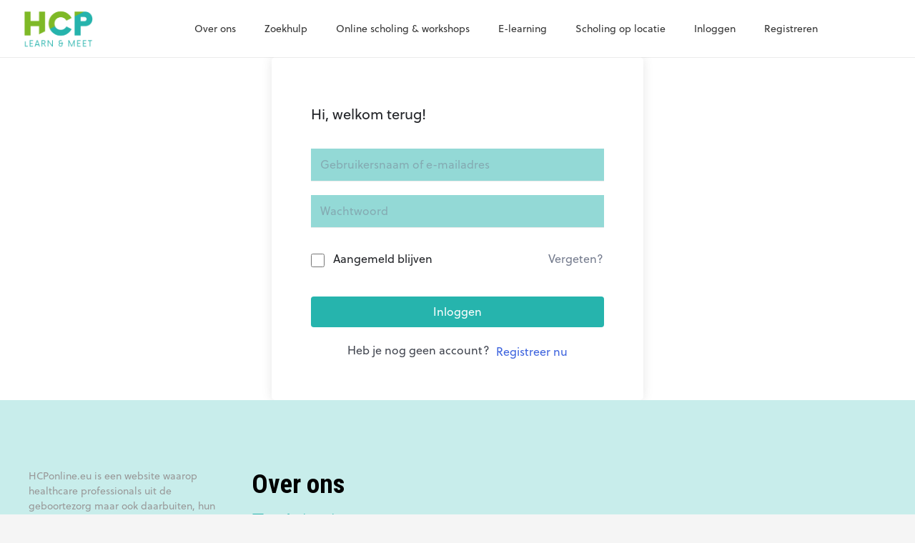

--- FILE ---
content_type: text/html; charset=UTF-8
request_url: https://hcponline.eu/courses/e-learning-de-anticonceptiepil/les/stenen-en-cement-model-2/
body_size: 34011
content:
<!DOCTYPE HTML>
<html lang="nl-NL">
<head>
	<meta charset="UTF-8">
	<title>Stenen-en-cement model &#8211; HCPonline</title>
<meta name='robots' content='max-image-preview:large' />
<link rel='dns-prefetch' href='//www.googletagmanager.com' />
<link rel='dns-prefetch' href='//maps.googleapis.com' />
<link rel='dns-prefetch' href='//fonts.googleapis.com' />
<link rel="alternate" type="application/rss+xml" title="HCPonline &raquo; feed" href="https://hcponline.eu/feed/" />
<link rel="alternate" type="application/rss+xml" title="HCPonline &raquo; reacties feed" href="https://hcponline.eu/comments/feed/" />
<link rel="alternate" type="application/rss+xml" title="HCPonline &raquo; Stenen-en-cement model reacties feed" href="https://hcponline.eu/courses/e-learning-de-anticonceptiepil/les/stenen-en-cement-model-2/feed/" />
<link rel="alternate" title="oEmbed (JSON)" type="application/json+oembed" href="https://hcponline.eu/wp-json/oembed/1.0/embed?url=https%3A%2F%2Fhcponline.eu%2Fcourses%2Fe-learning-de-anticonceptiepil%2Fles%2Fstenen-en-cement-model-2%2F" />
<link rel="alternate" title="oEmbed (XML)" type="text/xml+oembed" href="https://hcponline.eu/wp-json/oembed/1.0/embed?url=https%3A%2F%2Fhcponline.eu%2Fcourses%2Fe-learning-de-anticonceptiepil%2Fles%2Fstenen-en-cement-model-2%2F&#038;format=xml" />
<meta name="viewport" content="width=device-width, initial-scale=1">
<meta name="SKYPE_TOOLBAR" content="SKYPE_TOOLBAR_PARSER_COMPATIBLE">
<meta name="theme-color" content="#f5f5f5">
<meta property="og:title" content="Stenen-en-cement model &#8211; HCPonline">
<meta property="og:url" content="https://hcponline.eu/courses/e-learning-de-anticonceptiepil/les/stenen-en-cement-model-2/">
<meta property="og:locale" content="nl_NL">
<meta property="og:site_name" content="HCPonline">
<meta property="og:type" content="article">
<meta property="og:image" content="https://hcponline.eu/wp-content/uploads/2022/10/menstur-cyclus-PAG-STENEN_CEMENT.jpg" itemprop="image">
<style id='wp-img-auto-sizes-contain-inline-css'>
img:is([sizes=auto i],[sizes^="auto," i]){contain-intrinsic-size:3000px 1500px}
/*# sourceURL=wp-img-auto-sizes-contain-inline-css */
</style>
<style id='wp-emoji-styles-inline-css'>

	img.wp-smiley, img.emoji {
		display: inline !important;
		border: none !important;
		box-shadow: none !important;
		height: 1em !important;
		width: 1em !important;
		margin: 0 0.07em !important;
		vertical-align: -0.1em !important;
		background: none !important;
		padding: 0 !important;
	}
/*# sourceURL=wp-emoji-styles-inline-css */
</style>
<style id='wp-block-library-inline-css'>
:root{--wp-block-synced-color:#7a00df;--wp-block-synced-color--rgb:122,0,223;--wp-bound-block-color:var(--wp-block-synced-color);--wp-editor-canvas-background:#ddd;--wp-admin-theme-color:#007cba;--wp-admin-theme-color--rgb:0,124,186;--wp-admin-theme-color-darker-10:#006ba1;--wp-admin-theme-color-darker-10--rgb:0,107,160.5;--wp-admin-theme-color-darker-20:#005a87;--wp-admin-theme-color-darker-20--rgb:0,90,135;--wp-admin-border-width-focus:2px}@media (min-resolution:192dpi){:root{--wp-admin-border-width-focus:1.5px}}.wp-element-button{cursor:pointer}:root .has-very-light-gray-background-color{background-color:#eee}:root .has-very-dark-gray-background-color{background-color:#313131}:root .has-very-light-gray-color{color:#eee}:root .has-very-dark-gray-color{color:#313131}:root .has-vivid-green-cyan-to-vivid-cyan-blue-gradient-background{background:linear-gradient(135deg,#00d084,#0693e3)}:root .has-purple-crush-gradient-background{background:linear-gradient(135deg,#34e2e4,#4721fb 50%,#ab1dfe)}:root .has-hazy-dawn-gradient-background{background:linear-gradient(135deg,#faaca8,#dad0ec)}:root .has-subdued-olive-gradient-background{background:linear-gradient(135deg,#fafae1,#67a671)}:root .has-atomic-cream-gradient-background{background:linear-gradient(135deg,#fdd79a,#004a59)}:root .has-nightshade-gradient-background{background:linear-gradient(135deg,#330968,#31cdcf)}:root .has-midnight-gradient-background{background:linear-gradient(135deg,#020381,#2874fc)}:root{--wp--preset--font-size--normal:16px;--wp--preset--font-size--huge:42px}.has-regular-font-size{font-size:1em}.has-larger-font-size{font-size:2.625em}.has-normal-font-size{font-size:var(--wp--preset--font-size--normal)}.has-huge-font-size{font-size:var(--wp--preset--font-size--huge)}.has-text-align-center{text-align:center}.has-text-align-left{text-align:left}.has-text-align-right{text-align:right}.has-fit-text{white-space:nowrap!important}#end-resizable-editor-section{display:none}.aligncenter{clear:both}.items-justified-left{justify-content:flex-start}.items-justified-center{justify-content:center}.items-justified-right{justify-content:flex-end}.items-justified-space-between{justify-content:space-between}.screen-reader-text{border:0;clip-path:inset(50%);height:1px;margin:-1px;overflow:hidden;padding:0;position:absolute;width:1px;word-wrap:normal!important}.screen-reader-text:focus{background-color:#ddd;clip-path:none;color:#444;display:block;font-size:1em;height:auto;left:5px;line-height:normal;padding:15px 23px 14px;text-decoration:none;top:5px;width:auto;z-index:100000}html :where(.has-border-color){border-style:solid}html :where([style*=border-top-color]){border-top-style:solid}html :where([style*=border-right-color]){border-right-style:solid}html :where([style*=border-bottom-color]){border-bottom-style:solid}html :where([style*=border-left-color]){border-left-style:solid}html :where([style*=border-width]){border-style:solid}html :where([style*=border-top-width]){border-top-style:solid}html :where([style*=border-right-width]){border-right-style:solid}html :where([style*=border-bottom-width]){border-bottom-style:solid}html :where([style*=border-left-width]){border-left-style:solid}html :where(img[class*=wp-image-]){height:auto;max-width:100%}:where(figure){margin:0 0 1em}html :where(.is-position-sticky){--wp-admin--admin-bar--position-offset:var(--wp-admin--admin-bar--height,0px)}@media screen and (max-width:600px){html :where(.is-position-sticky){--wp-admin--admin-bar--position-offset:0px}}

/*# sourceURL=wp-block-library-inline-css */
</style><link rel='stylesheet' id='wc-blocks-style-css' href='https://hcponline.eu/wp-content/plugins/woocommerce/assets/client/blocks/wc-blocks.css?ver=11.8.0-dev' media='all' />
<style id='global-styles-inline-css'>
:root{--wp--preset--aspect-ratio--square: 1;--wp--preset--aspect-ratio--4-3: 4/3;--wp--preset--aspect-ratio--3-4: 3/4;--wp--preset--aspect-ratio--3-2: 3/2;--wp--preset--aspect-ratio--2-3: 2/3;--wp--preset--aspect-ratio--16-9: 16/9;--wp--preset--aspect-ratio--9-16: 9/16;--wp--preset--color--black: #000000;--wp--preset--color--cyan-bluish-gray: #abb8c3;--wp--preset--color--white: #ffffff;--wp--preset--color--pale-pink: #f78da7;--wp--preset--color--vivid-red: #cf2e2e;--wp--preset--color--luminous-vivid-orange: #ff6900;--wp--preset--color--luminous-vivid-amber: #fcb900;--wp--preset--color--light-green-cyan: #7bdcb5;--wp--preset--color--vivid-green-cyan: #00d084;--wp--preset--color--pale-cyan-blue: #8ed1fc;--wp--preset--color--vivid-cyan-blue: #0693e3;--wp--preset--color--vivid-purple: #9b51e0;--wp--preset--gradient--vivid-cyan-blue-to-vivid-purple: linear-gradient(135deg,rgb(6,147,227) 0%,rgb(155,81,224) 100%);--wp--preset--gradient--light-green-cyan-to-vivid-green-cyan: linear-gradient(135deg,rgb(122,220,180) 0%,rgb(0,208,130) 100%);--wp--preset--gradient--luminous-vivid-amber-to-luminous-vivid-orange: linear-gradient(135deg,rgb(252,185,0) 0%,rgb(255,105,0) 100%);--wp--preset--gradient--luminous-vivid-orange-to-vivid-red: linear-gradient(135deg,rgb(255,105,0) 0%,rgb(207,46,46) 100%);--wp--preset--gradient--very-light-gray-to-cyan-bluish-gray: linear-gradient(135deg,rgb(238,238,238) 0%,rgb(169,184,195) 100%);--wp--preset--gradient--cool-to-warm-spectrum: linear-gradient(135deg,rgb(74,234,220) 0%,rgb(151,120,209) 20%,rgb(207,42,186) 40%,rgb(238,44,130) 60%,rgb(251,105,98) 80%,rgb(254,248,76) 100%);--wp--preset--gradient--blush-light-purple: linear-gradient(135deg,rgb(255,206,236) 0%,rgb(152,150,240) 100%);--wp--preset--gradient--blush-bordeaux: linear-gradient(135deg,rgb(254,205,165) 0%,rgb(254,45,45) 50%,rgb(107,0,62) 100%);--wp--preset--gradient--luminous-dusk: linear-gradient(135deg,rgb(255,203,112) 0%,rgb(199,81,192) 50%,rgb(65,88,208) 100%);--wp--preset--gradient--pale-ocean: linear-gradient(135deg,rgb(255,245,203) 0%,rgb(182,227,212) 50%,rgb(51,167,181) 100%);--wp--preset--gradient--electric-grass: linear-gradient(135deg,rgb(202,248,128) 0%,rgb(113,206,126) 100%);--wp--preset--gradient--midnight: linear-gradient(135deg,rgb(2,3,129) 0%,rgb(40,116,252) 100%);--wp--preset--font-size--small: 13px;--wp--preset--font-size--medium: 20px;--wp--preset--font-size--large: 36px;--wp--preset--font-size--x-large: 42px;--wp--preset--spacing--20: 0.44rem;--wp--preset--spacing--30: 0.67rem;--wp--preset--spacing--40: 1rem;--wp--preset--spacing--50: 1.5rem;--wp--preset--spacing--60: 2.25rem;--wp--preset--spacing--70: 3.38rem;--wp--preset--spacing--80: 5.06rem;--wp--preset--shadow--natural: 6px 6px 9px rgba(0, 0, 0, 0.2);--wp--preset--shadow--deep: 12px 12px 50px rgba(0, 0, 0, 0.4);--wp--preset--shadow--sharp: 6px 6px 0px rgba(0, 0, 0, 0.2);--wp--preset--shadow--outlined: 6px 6px 0px -3px rgb(255, 255, 255), 6px 6px rgb(0, 0, 0);--wp--preset--shadow--crisp: 6px 6px 0px rgb(0, 0, 0);}:where(.is-layout-flex){gap: 0.5em;}:where(.is-layout-grid){gap: 0.5em;}body .is-layout-flex{display: flex;}.is-layout-flex{flex-wrap: wrap;align-items: center;}.is-layout-flex > :is(*, div){margin: 0;}body .is-layout-grid{display: grid;}.is-layout-grid > :is(*, div){margin: 0;}:where(.wp-block-columns.is-layout-flex){gap: 2em;}:where(.wp-block-columns.is-layout-grid){gap: 2em;}:where(.wp-block-post-template.is-layout-flex){gap: 1.25em;}:where(.wp-block-post-template.is-layout-grid){gap: 1.25em;}.has-black-color{color: var(--wp--preset--color--black) !important;}.has-cyan-bluish-gray-color{color: var(--wp--preset--color--cyan-bluish-gray) !important;}.has-white-color{color: var(--wp--preset--color--white) !important;}.has-pale-pink-color{color: var(--wp--preset--color--pale-pink) !important;}.has-vivid-red-color{color: var(--wp--preset--color--vivid-red) !important;}.has-luminous-vivid-orange-color{color: var(--wp--preset--color--luminous-vivid-orange) !important;}.has-luminous-vivid-amber-color{color: var(--wp--preset--color--luminous-vivid-amber) !important;}.has-light-green-cyan-color{color: var(--wp--preset--color--light-green-cyan) !important;}.has-vivid-green-cyan-color{color: var(--wp--preset--color--vivid-green-cyan) !important;}.has-pale-cyan-blue-color{color: var(--wp--preset--color--pale-cyan-blue) !important;}.has-vivid-cyan-blue-color{color: var(--wp--preset--color--vivid-cyan-blue) !important;}.has-vivid-purple-color{color: var(--wp--preset--color--vivid-purple) !important;}.has-black-background-color{background-color: var(--wp--preset--color--black) !important;}.has-cyan-bluish-gray-background-color{background-color: var(--wp--preset--color--cyan-bluish-gray) !important;}.has-white-background-color{background-color: var(--wp--preset--color--white) !important;}.has-pale-pink-background-color{background-color: var(--wp--preset--color--pale-pink) !important;}.has-vivid-red-background-color{background-color: var(--wp--preset--color--vivid-red) !important;}.has-luminous-vivid-orange-background-color{background-color: var(--wp--preset--color--luminous-vivid-orange) !important;}.has-luminous-vivid-amber-background-color{background-color: var(--wp--preset--color--luminous-vivid-amber) !important;}.has-light-green-cyan-background-color{background-color: var(--wp--preset--color--light-green-cyan) !important;}.has-vivid-green-cyan-background-color{background-color: var(--wp--preset--color--vivid-green-cyan) !important;}.has-pale-cyan-blue-background-color{background-color: var(--wp--preset--color--pale-cyan-blue) !important;}.has-vivid-cyan-blue-background-color{background-color: var(--wp--preset--color--vivid-cyan-blue) !important;}.has-vivid-purple-background-color{background-color: var(--wp--preset--color--vivid-purple) !important;}.has-black-border-color{border-color: var(--wp--preset--color--black) !important;}.has-cyan-bluish-gray-border-color{border-color: var(--wp--preset--color--cyan-bluish-gray) !important;}.has-white-border-color{border-color: var(--wp--preset--color--white) !important;}.has-pale-pink-border-color{border-color: var(--wp--preset--color--pale-pink) !important;}.has-vivid-red-border-color{border-color: var(--wp--preset--color--vivid-red) !important;}.has-luminous-vivid-orange-border-color{border-color: var(--wp--preset--color--luminous-vivid-orange) !important;}.has-luminous-vivid-amber-border-color{border-color: var(--wp--preset--color--luminous-vivid-amber) !important;}.has-light-green-cyan-border-color{border-color: var(--wp--preset--color--light-green-cyan) !important;}.has-vivid-green-cyan-border-color{border-color: var(--wp--preset--color--vivid-green-cyan) !important;}.has-pale-cyan-blue-border-color{border-color: var(--wp--preset--color--pale-cyan-blue) !important;}.has-vivid-cyan-blue-border-color{border-color: var(--wp--preset--color--vivid-cyan-blue) !important;}.has-vivid-purple-border-color{border-color: var(--wp--preset--color--vivid-purple) !important;}.has-vivid-cyan-blue-to-vivid-purple-gradient-background{background: var(--wp--preset--gradient--vivid-cyan-blue-to-vivid-purple) !important;}.has-light-green-cyan-to-vivid-green-cyan-gradient-background{background: var(--wp--preset--gradient--light-green-cyan-to-vivid-green-cyan) !important;}.has-luminous-vivid-amber-to-luminous-vivid-orange-gradient-background{background: var(--wp--preset--gradient--luminous-vivid-amber-to-luminous-vivid-orange) !important;}.has-luminous-vivid-orange-to-vivid-red-gradient-background{background: var(--wp--preset--gradient--luminous-vivid-orange-to-vivid-red) !important;}.has-very-light-gray-to-cyan-bluish-gray-gradient-background{background: var(--wp--preset--gradient--very-light-gray-to-cyan-bluish-gray) !important;}.has-cool-to-warm-spectrum-gradient-background{background: var(--wp--preset--gradient--cool-to-warm-spectrum) !important;}.has-blush-light-purple-gradient-background{background: var(--wp--preset--gradient--blush-light-purple) !important;}.has-blush-bordeaux-gradient-background{background: var(--wp--preset--gradient--blush-bordeaux) !important;}.has-luminous-dusk-gradient-background{background: var(--wp--preset--gradient--luminous-dusk) !important;}.has-pale-ocean-gradient-background{background: var(--wp--preset--gradient--pale-ocean) !important;}.has-electric-grass-gradient-background{background: var(--wp--preset--gradient--electric-grass) !important;}.has-midnight-gradient-background{background: var(--wp--preset--gradient--midnight) !important;}.has-small-font-size{font-size: var(--wp--preset--font-size--small) !important;}.has-medium-font-size{font-size: var(--wp--preset--font-size--medium) !important;}.has-large-font-size{font-size: var(--wp--preset--font-size--large) !important;}.has-x-large-font-size{font-size: var(--wp--preset--font-size--x-large) !important;}
/*# sourceURL=global-styles-inline-css */
</style>

<style id='classic-theme-styles-inline-css'>
/*! This file is auto-generated */
.wp-block-button__link{color:#fff;background-color:#32373c;border-radius:9999px;box-shadow:none;text-decoration:none;padding:calc(.667em + 2px) calc(1.333em + 2px);font-size:1.125em}.wp-block-file__button{background:#32373c;color:#fff;text-decoration:none}
/*# sourceURL=/wp-includes/css/classic-themes.min.css */
</style>
<link rel='stylesheet' id='hide-admin-bar-based-on-user-roles-css' href='https://hcponline.eu/wp-content/plugins/hide-admin-bar-based-on-user-roles/public/css/hide-admin-bar-based-on-user-roles-public.css?ver=3.7.0' media='all' />
<link rel='stylesheet' id='tutor-codesample-css' href='https://hcponline.eu/wp-content/plugins/tutor-pro/assets/lib/codesample/prism.css?ver=2.1.10' media='all' />
<link rel='stylesheet' id='tutor-icon-css' href='https://hcponline.eu/wp-content/plugins/tutor/assets/css/tutor-icon.min.css?ver=2.1.10' media='all' />
<link rel='stylesheet' id='tutor-css' href='https://hcponline.eu/wp-content/plugins/tutor/assets/css/tutor.min.css?ver=2.1.10' media='all' />
<link rel='stylesheet' id='buttons-css' href='https://hcponline.eu/wp-includes/css/buttons.min.css?ver=6.9' media='all' />
<link rel='stylesheet' id='dashicons-css' href='https://hcponline.eu/wp-includes/css/dashicons.min.css?ver=6.9' media='all' />
<link rel='stylesheet' id='editor-buttons-css' href='https://hcponline.eu/wp-includes/css/editor.min.css?ver=6.9' media='all' />
<link rel='stylesheet' id='tutor-plyr-css' href='https://hcponline.eu/wp-content/plugins/tutor/assets/packages/plyr/plyr.css?ver=2.1.10' media='all' />
<link rel='stylesheet' id='tutor-frontend-css' href='https://hcponline.eu/wp-content/plugins/tutor/assets/css/tutor-front.min.css?ver=2.1.10' media='all' />
<style id='tutor-frontend-inline-css'>
.mce-notification.mce-notification-error{display: none !important;}
:root{--tutor-color-primary:#3e64de;--tutor-color-primary-rgb:62, 100, 222;--tutor-color-primary-hover:#395bca;--tutor-color-primary-hover-rgb:57, 91, 202;--tutor-body-color:#212327;--tutor-body-color-rgb:33, 35, 39;--tutor-border-color:#cdcfd5;--tutor-border-color-rgb:205, 207, 213;--tutor-color-gray:#e3e5eb;--tutor-color-gray-rgb:227, 229, 235;}
/*# sourceURL=tutor-frontend-inline-css */
</style>
<link rel='stylesheet' id='tutor_zoom_timepicker_css-css' href='https://hcponline.eu/wp-content/plugins/tutor-pro/addons/tutor-zoom/assets/css/jquery-ui-timepicker.css?ver=2.1.10' media='all' />
<link rel='stylesheet' id='tutor_zoom_common_css-css' href='https://hcponline.eu/wp-content/plugins/tutor-pro/addons/tutor-zoom/assets/css/common.css?ver=2.1.10' media='all' />
<style id='woocommerce-inline-inline-css'>
.woocommerce form .form-row .required { visibility: visible; }
/*# sourceURL=woocommerce-inline-inline-css */
</style>
<link rel='stylesheet' id='wpdp-style2-css' href='https://hcponline.eu/wp-content/plugins/wp-datepicker/css/front-styles.css?t=1769138381&#038;ver=6.9' media='all' />
<link rel='stylesheet' id='wpdp-style3-css' href='https://hcponline.eu/wp-content/plugins/wp-datepicker/css/jquery-ui.css?ver=6.9' media='all' />
<link rel='stylesheet' id='ye_dynamic-css' href='https://hcponline.eu/wp-content/plugins/youtube-embed/css/main.min.css?ver=5.3.1' media='all' />
<link rel='stylesheet' id='h5p-plugin-styles-css' href='https://hcponline.eu/wp-content/plugins/h5p/h5p-php-library/styles/h5p.css?ver=1.16.0' media='all' />
<link rel='stylesheet' id='us-fonts-css' href='https://fonts.googleapis.com/css?family=Roboto+Condensed%3A400%2C700%7CRoboto%3A400%2C500%2C700&#038;display=swap&#038;ver=6.9' media='all' />
<link rel='stylesheet' id='cptemplates-dsv-acf-google-maps-css' href='https://hcponline.eu/wp-content/plugins/custom-page-templates/assets/css/acf-google-maps.css?ver=3.1.1' media='all' />
<link rel='stylesheet' id='cptemplates-css' href='https://hcponline.eu/wp-content/plugins/custom-page-templates/assets/css/frontend.css?ver=3.1.1' media='all' />
<link rel='stylesheet' id='us-style-css' href='https://hcponline.eu/wp-content/themes/Impreza/css/style.min.css?ver=8.11.2' media='all' />
<link rel='stylesheet' id='us-gravityforms-css' href='https://hcponline.eu/wp-content/themes/Impreza/common/css/plugins/gravityforms.min.css?ver=8.11.2' media='all' />
<link rel='stylesheet' id='us-woocommerce-css' href='https://hcponline.eu/wp-content/themes/Impreza/common/css/plugins/woocommerce.min.css?ver=8.11.2' media='all' />
<link rel='stylesheet' id='theme-style-css' href='https://hcponline.eu/wp-content/themes/Impreza-child/style.css?ver=8.11.2' media='all' />
<link rel='stylesheet' id='wcmmq-front-style-css' href='https://hcponline.eu/wp-content/plugins/woo-min-max-quantity-step-control-single/assets/css/wcmmq-front.css?ver=1.0.0' media='all' />
<link rel='stylesheet' id='video-conferencing-with-zoom-api-css' href='https://hcponline.eu/wp-content/plugins/video-conferencing-with-zoom-api/assets/public/css/style.min.css?ver=4.4.1' media='all' />
<script id="google-analytics-opt-out-js-after">
			var gaProperty = 'G-Z8P1P9M6NS';
			var disableStr = 'ga-disable-' + gaProperty;
			if ( document.cookie.indexOf( disableStr + '=true' ) > -1 ) {
				window[disableStr] = true;
			}
			function gaOptout() {
				document.cookie = disableStr + '=true; expires=Thu, 31 Dec 2099 23:59:59 UTC; path=/';
				window[disableStr] = true;
			}
//# sourceURL=google-analytics-opt-out-js-after
</script>
<script async src="https://www.googletagmanager.com/gtag/js?id=G-Z8P1P9M6NS" id="google-tag-manager-js"></script>
<script id="google-tag-manager-js-after">
		window.dataLayer = window.dataLayer || [];
		function gtag(){dataLayer.push(arguments);}
		gtag('js', new Date());
		gtag('set', 'developer_id.dOGY3NW', true);

		gtag('config', 'G-Z8P1P9M6NS', {
			'allow_google_signals': true,
			'link_attribution': false,
			'anonymize_ip': true,
			'linker':{
				'domains': [],
				'allow_incoming': false,
			},
			'custom_map': {
				'dimension1': 'logged_in'
			},
			'logged_in': 'no'
		} );

		
		
//# sourceURL=google-tag-manager-js-after
</script>
<script src="https://hcponline.eu/wp-includes/js/jquery/jquery.min.js?ver=3.7.1" id="jquery-core-js"></script>
<script src="https://hcponline.eu/wp-content/plugins/hide-admin-bar-based-on-user-roles/public/js/hide-admin-bar-based-on-user-roles-public.js?ver=3.7.0" id="hide-admin-bar-based-on-user-roles-js"></script>
<script id="print-invoices-packing-slip-labels-for-woocommerce_public-js-extra">
var wf_pklist_params_public = {"msgs":{"invoice_number_prompt_free_order":"'Factuur genereren voor gratis bestellingen' is uitgeschakeld in Factuurinstellingen \u003E Geavanceerd. U probeert een factuur te genereren voor deze gratis bestelling. Doorgaan?","creditnote_number_prompt":"Terugbetaling in deze bestelling lijkt nog geen kredietnummer te hebben. Wilt u er handmatig een genereren?","invoice_number_prompt_no_from_addr":"Vul het `van-adres` in de algemene instellingen van de plug-in in.","invoice_title_prompt":"Factuur","invoice_number_prompt":"nummer is nog niet aangemaakt. Wilt u er handmatig een genereren?","pop_dont_show_again":false}};
//# sourceURL=print-invoices-packing-slip-labels-for-woocommerce_public-js-extra
</script>
<script src="https://hcponline.eu/wp-content/plugins/print-invoices-packing-slip-labels-for-woocommerce/public/js/wf-woocommerce-packing-list-public.js?ver=4.4.0" id="print-invoices-packing-slip-labels-for-woocommerce_public-js"></script>
<script id="utils-js-extra">
var userSettings = {"url":"/","uid":"0","time":"1769138381","secure":"1"};
//# sourceURL=utils-js-extra
</script>
<script src="https://hcponline.eu/wp-includes/js/utils.min.js?ver=6.9" id="utils-js"></script>
<script src="https://hcponline.eu/wp-includes/js/jquery/ui/core.min.js?ver=1.13.3" id="jquery-ui-core-js"></script>
<script src="https://hcponline.eu/wp-includes/js/jquery/ui/datepicker.min.js?ver=1.13.3" id="jquery-ui-datepicker-js"></script>
<script id="jquery-ui-datepicker-js-after">
jQuery(function(jQuery){jQuery.datepicker.setDefaults({"closeText":"Sluiten","currentText":"Vandaag","monthNames":["januari","februari","maart","april","mei","juni","juli","augustus","september","oktober","november","december"],"monthNamesShort":["jan","feb","mrt","apr","mei","jun","jul","aug","sep","okt","nov","dec"],"nextText":"Volgende","prevText":"Vorige","dayNames":["zondag","maandag","dinsdag","woensdag","donderdag","vrijdag","zaterdag"],"dayNamesShort":["zo","ma","di","wo","do","vr","za"],"dayNamesMin":["Z","M","D","W","D","V","Z"],"dateFormat":"d MM yy","firstDay":1,"isRTL":false});});
//# sourceURL=jquery-ui-datepicker-js-after
</script>
<script src="https://hcponline.eu/wp-content/plugins/woocommerce/assets/js/jquery-blockui/jquery.blockUI.min.js?ver=2.7.0-wc.8.5.1" id="jquery-blockui-js" defer data-wp-strategy="defer"></script>
<script id="wc-add-to-cart-js-extra">
var wc_add_to_cart_params = {"ajax_url":"/wp-admin/admin-ajax.php","wc_ajax_url":"/?wc-ajax=%%endpoint%%","i18n_view_cart":"View cart","cart_url":"https://hcponline.eu/winkelwagen/","is_cart":"","cart_redirect_after_add":"no"};
//# sourceURL=wc-add-to-cart-js-extra
</script>
<script src="https://hcponline.eu/wp-content/plugins/woocommerce/assets/js/frontend/add-to-cart.min.js?ver=8.5.1" id="wc-add-to-cart-js" defer data-wp-strategy="defer"></script>
<script src="https://hcponline.eu/wp-content/plugins/woocommerce/assets/js/js-cookie/js.cookie.min.js?ver=2.1.4-wc.8.5.1" id="js-cookie-js" defer data-wp-strategy="defer"></script>
<script id="woocommerce-js-extra">
var woocommerce_params = {"ajax_url":"/wp-admin/admin-ajax.php","wc_ajax_url":"/?wc-ajax=%%endpoint%%"};
//# sourceURL=woocommerce-js-extra
</script>
<script src="https://hcponline.eu/wp-content/plugins/woocommerce/assets/js/frontend/woocommerce.min.js?ver=8.5.1" id="woocommerce-js" defer data-wp-strategy="defer"></script>
<script id="wpdp-scripts2-js-extra">
var wpdp_obj = {"nonce":"b69874b1aa","wpml_current_language":null};
//# sourceURL=wpdp-scripts2-js-extra
</script>
<script src="https://hcponline.eu/wp-content/plugins/wp-datepicker/js/scripts-front.js?ver=6.9" id="wpdp-scripts2-js"></script>
<script src="https://hcponline.eu/wp-content/plugins/wp-datepicker/js/i18n/datepicker-nl.js?ver=6.9" id="wpdp-31889-i18n-js"></script>
<link rel="https://api.w.org/" href="https://hcponline.eu/wp-json/" /><link rel="EditURI" type="application/rsd+xml" title="RSD" href="https://hcponline.eu/xmlrpc.php?rsd" />
<link rel="canonical" href="https://hcponline.eu/courses/e-learning-de-anticonceptiepil/les/stenen-en-cement-model-2/" />
<link rel='shortlink' href='https://hcponline.eu/?p=3801' />
<!-- start Simple Custom CSS and JS -->
<style>
.tutor-course-loop-price>.price .tutor-loop-cart-btn-wrap a::before,
.no-course-paging .tutor-pagination-wrap,
.no-course-paging .tutor-course-filter-wrap{
	display:none;
}

.attendance.admin_message{
    position: fixed;
    width: 1200px;
    top: 80px;
    background: rgb(147, 217, 214);
    padding: 10px;
    color: #fff;
    text-align: center;
    font-size: 1.5em;
	display:none;
}

.tutor-mycourse-end-date{
	position: absolute;
    right: 20px;
    top: 20px;
    font-size: 0.8em;
    color: var(--color-content-link);
}

.tutor-single-course-author-name,
.tutor-single-course-avatar,
.tutor-loop-rating-wrap{
	display:none !important;
}

.page-id-69 .meeting .usg_post_custom_field_2{
	text-overflow: none;
    overflow:hidden;
    white-space:nowrap;
    width: 119px;
}

.post-meta-meeting-date{
  text-align:right;
}

.course-enrolled-nav li:last-child a{
  color:#2446a6 !important;
}

.facetwp-type-pager{
  text-align:center;
}

.facetwp-page.active{
  color:#4B5981;
}

.page-id-1120 .tutor-course-loop-title h2{
  font-size:inherit;
}

.page-id-1120 .tutor-loop-author{
  font-size:inherit;
}


.page-id-1137 .fwpl-col.el-fs3xr{
  border: 1px solid rgba(0,0,0,0.05);
  border-radius: 5px;
}

.page-id-1137 .fwpl-item.el-whzv0s{
	padding:0 10px 5px 10px;  
}

.page-id-1137 .fwpl-item.el-20ani6m{
  	padding:5px 10px;
  	border-top: 1px solid rgba(0,0,0,0.05);
}

.page-id-1137 .fwpl-col.el-fs3xr:hover {
    -webkit-box-shadow: 0 4px 23px rgb(0 0 0 / 10%);
    box-shadow: 0 4px 23px rgb(0 0 0 / 10%);
}

#meeting-confirm{
  color: #7EB927;
}

i.course{
  cursor:pointer;
}

.dpn-zvc-single-content-wrapper {
    margin-top: 90px;
}

.deepn-zvc-single-featured-img {
 	max-width: 25%;
  	display: inline-block;
    margin-right: 10px;
}

.deepn-zvc-single-short-description{
	display: inline-block;
    position: absolute;  
}

#page-footer{
	margin-top:10px;
}

#address_data input{
  margin-bottom:10px;
}

#address_data input.error{
  border: 1px solid red;
}

#address_data{
  margin-top:10px;  
}

.tutor-dashboard-content .l-section h2 strong,
.tutor-dashboard-content .l-section h1{
  color:#fff;
}

.list-users-wrapper{
	position: absolute;
    display: inline;
    margin-left: 10px;  
}

.list-users-wrapper .btn-look{
  	cursor:pointer;
}

table.list-user-table{
	position: absolute;
    background: #fff;
    border: 1px solid;
}

table.list-user-table tr:last-child td{
  	border:none;
}

.tutor-dashboard-menu-zoom{
  	display:none;
}

.admin-bar .tutor-single-lesson-wrap {
  	padding-top: 80px;
}

.tutor-single-lesson-wrap {
	padding-top: 65px;
}

textarea{
  color:#000 !important;
}


/* tutor lms */

#tutor-quiz-body button[type="submit"]:not(.w-btn){
  margin:10px 0;
}

.tutor-quiz-attempt-history.single-quiz-page{
  margin:10px 0;
}

.tutor-lesson-complete-form-wrap{
  	position: absolute;
    margin-top: 30px;
    right: 100px;
}

.tutor-single-lesson-segment.tutor-lesson-complete-form-wrap .course-complete-button{
	background-color: rgba(37, 182, 175, 25%) !important;
  	color: #1a1a1a !important;
  	border-color: #1a1a1a !important;
}

.tutor-single-lesson-segment.tutor-lesson-complete-form-wrap button[type="submit"]:not(.w-btn):hover{
  	color: #92c120 !important;
}

.tutor-single-lesson-wrap .tutor-lesson-content-area{
	line-height: 1.6;
}

.tutor-course-loop-level{
	display: none;
}

.tutor-mycourse-wrap .tutor-mycourse-thumbnail{
    width: 24%;
	max-width: 24%;
    min-width: 24%;
    margin-right: 1%;
    background-size: cover;
}

.tutor-mycourse-wrap h3{
	padding:5px 0;
	font-size: 1.30rem;
	margin-bottom:0;
}

.tutor-mycourse-wrap .mycourse-footer{
	margin-top:10px;
}

/*****
classical lessons css
*****/

.lessons-wrapper .smaller-txt{
	font-size:0.7em;
	line-height:0.7em;
}

.lessons-wrapper.classical-lessons > .lesson-wrapper{
	border: 1px solid #c9e7de;
    border-radius: 12px;
	padding: 12px;
	margin-bottom:24px;
}

.lesson-filter-wrapper{
	margin-bottom:24px;
}

.lessons-wrapper.classical-lessons > .lesson-wrapper .lesson-name-wrapper{
	margin-bottom: 12px;
}

.lessons-wrapper.classical-lessons > .lesson-wrapper .table thead tr th{
	border-color: #c9e7de;
}

.lessons-wrapper.classical-lessons > .lesson-wrapper .table tbody tr:last-child td,
.table.attendees tr:last-child td{
	border-bottom:none;
}

.lessons-wrapper.classical-lessons > .lesson-wrapper .table thead tr td:first-child,
.lessons-wrapper.classical-lessons > .lesson-wrapper .table thead tr th:first-child{
	width:40%;
	max-width:40%;
}

.lessons-wrapper.classical-lessons > .lesson-wrapper .table thead tr th:nth-child(2),
.lessons-wrapper.classical-lessons > .lesson-wrapper .table thead tr th:nth-child(3),
.lessons-wrapper.classical-lessons > .lesson-wrapper .table thead tr th:nth-child(4),
.lessons-wrapper.classical-lessons > .lesson-wrapper .table thead tr th:nth-child(5){
	width:15%;
	max-width:15%;
}

.right.download-xls{
	float:right;
}

.latest-courses-home{
    grid-template-columns: repeat(4, 1fr);
    grid-gap: 30px;
    display: grid;
}

.custom-course-archive{
    grid-template-columns: repeat(3, 1fr);
    grid-gap: 30px;
    display: grid;
}

.tutor-course-details-instructors .tutor-d-flex:nth-child(3){
	display:none !important;
}

@media (min-width: 1200px) {
    .tutor-course-single-content-wrapper + .tutor-spotlight-mobile-progress-complete {
         display: block !important;   
    }
}</style>
<!-- end Simple Custom CSS and JS -->

<script src='//hcponline.eu/wp-content/uploads/custom-css-js/381.js?v=6675'></script>
<style type="text/css">
span.wcmmq_prefix {
    float: left;
    padding: 10px;
    margin: 0;
}
</style>		<script>
			if ( ! /Android|webOS|iPhone|iPad|iPod|BlackBerry|IEMobile|Opera Mini/i.test( navigator.userAgent ) ) {
				var root = document.getElementsByTagName( 'html' )[ 0 ]
				root.className += " no-touch";
			}
		</script>
			<noscript><style>.woocommerce-product-gallery{ opacity: 1 !important; }</style></noscript>
	<style type="text/css" id="filter-everything-inline-css">.wpc-orderby-select{width:100%}.wpc-filters-open-button-container{display:none}.wpc-debug-message{padding:16px;font-size:14px;border:1px dashed #ccc;margin-bottom:20px}.wpc-debug-title{visibility:hidden}.wpc-button-inner,.wpc-chip-content{display:flex;align-items:center}.wpc-icon-html-wrapper{position:relative;margin-right:10px;top:2px}.wpc-icon-html-wrapper span{display:block;height:1px;width:18px;border-radius:3px;background:#2c2d33;margin-bottom:4px;position:relative}span.wpc-icon-line-1:after,span.wpc-icon-line-2:after,span.wpc-icon-line-3:after{content:"";display:block;width:3px;height:3px;border:1px solid #2c2d33;background-color:#fff;position:absolute;top:-2px;box-sizing:content-box}span.wpc-icon-line-3:after{border-radius:50%;left:2px}span.wpc-icon-line-1:after{border-radius:50%;left:5px}span.wpc-icon-line-2:after{border-radius:50%;left:12px}body .wpc-filters-open-button-container a.wpc-filters-open-widget,body .wpc-filters-open-button-container a.wpc-open-close-filters-button{display:inline-block;text-align:left;border:1px solid #2c2d33;border-radius:2px;line-height:1.5;padding:7px 12px;background-color:transparent;color:#2c2d33;box-sizing:border-box;text-decoration:none!important;font-weight:400;transition:none;position:relative}@media screen and (max-width:768px){.wpc_show_bottom_widget .wpc-filters-open-button-container,.wpc_show_open_close_button .wpc-filters-open-button-container{display:block}.wpc_show_bottom_widget .wpc-filters-open-button-container{margin-top:1em;margin-bottom:1em}}</style>
<meta name="generator" content="Powered by WPBakery Page Builder - drag and drop page builder for WordPress."/>
<link rel="icon" href="https://hcponline.eu/wp-content/uploads/2021/09/cropped-Logo-Favicon-32x32.png" sizes="32x32" />
<link rel="icon" href="https://hcponline.eu/wp-content/uploads/2021/09/cropped-Logo-Favicon-192x192.png" sizes="192x192" />
<link rel="apple-touch-icon" href="https://hcponline.eu/wp-content/uploads/2021/09/cropped-Logo-Favicon-180x180.png" />
<meta name="msapplication-TileImage" content="https://hcponline.eu/wp-content/uploads/2021/09/cropped-Logo-Favicon-270x270.png" />
		<style id="wp-custom-css">
			.tutor-wrap{
	margin-top: 80px;
}		</style>
		<noscript><style> .wpb_animate_when_almost_visible { opacity: 1; }</style></noscript>		<style id="us-icon-fonts">@font-face{font-display:block;font-style:normal;font-family:"fontawesome";font-weight:900;src:url("https://hcponline.eu/wp-content/themes/Impreza/fonts/fa-solid-900.woff2?ver=8.11.2") format("woff2"),url("https://hcponline.eu/wp-content/themes/Impreza/fonts/fa-solid-900.woff?ver=8.11.2") format("woff")}.fas{font-family:"fontawesome";font-weight:900}@font-face{font-display:block;font-style:normal;font-family:"fontawesome";font-weight:400;src:url("https://hcponline.eu/wp-content/themes/Impreza/fonts/fa-regular-400.woff2?ver=8.11.2") format("woff2"),url("https://hcponline.eu/wp-content/themes/Impreza/fonts/fa-regular-400.woff?ver=8.11.2") format("woff")}.far{font-family:"fontawesome";font-weight:400}@font-face{font-display:block;font-style:normal;font-family:"fontawesome";font-weight:300;src:url("https://hcponline.eu/wp-content/themes/Impreza/fonts/fa-light-300.woff2?ver=8.11.2") format("woff2"),url("https://hcponline.eu/wp-content/themes/Impreza/fonts/fa-light-300.woff?ver=8.11.2") format("woff")}.fal{font-family:"fontawesome";font-weight:300}@font-face{font-display:block;font-style:normal;font-family:"Font Awesome 5 Duotone";font-weight:900;src:url("https://hcponline.eu/wp-content/themes/Impreza/fonts/fa-duotone-900.woff2?ver=8.11.2") format("woff2"),url("https://hcponline.eu/wp-content/themes/Impreza/fonts/fa-duotone-900.woff?ver=8.11.2") format("woff")}.fad{font-family:"Font Awesome 5 Duotone";font-weight:900}.fad{position:relative}.fad:before{position:absolute}.fad:after{opacity:0.4}@font-face{font-display:block;font-style:normal;font-family:"Font Awesome 5 Brands";font-weight:400;src:url("https://hcponline.eu/wp-content/themes/Impreza/fonts/fa-brands-400.woff2?ver=8.11.2") format("woff2"),url("https://hcponline.eu/wp-content/themes/Impreza/fonts/fa-brands-400.woff?ver=8.11.2") format("woff")}.fab{font-family:"Font Awesome 5 Brands";font-weight:400}@font-face{font-display:block;font-style:normal;font-family:"Material Icons";font-weight:400;src:url("https://hcponline.eu/wp-content/themes/Impreza/fonts/material-icons.woff2?ver=8.11.2") format("woff2"),url("https://hcponline.eu/wp-content/themes/Impreza/fonts/material-icons.woff?ver=8.11.2") format("woff")}.material-icons{font-family:"Material Icons";font-weight:400}</style>
				<style id="us-theme-options-css">:root{--color-header-middle-bg:#ffffff;--color-header-middle-bg-grad:#ffffff;--color-header-middle-text:#333333;--color-header-middle-text-hover:#25b4ad;--color-header-transparent-bg:transparent;--color-header-transparent-bg-grad:transparent;--color-header-transparent-text:#ffffff;--color-header-transparent-text-hover:#ffffff;--color-chrome-toolbar:#f5f5f5;--color-chrome-toolbar-grad:#f5f5f5;--color-header-top-bg:#f5f5f5;--color-header-top-bg-grad:linear-gradient(0deg,#f5f5f5,#fff);--color-header-top-text:#333333;--color-header-top-text-hover:#25b4ad;--color-header-top-transparent-bg:rgba(0,0,0,0.2);--color-header-top-transparent-bg-grad:rgba(0,0,0,0.2);--color-header-top-transparent-text:rgba(255,255,255,0.66);--color-header-top-transparent-text-hover:#ffffff;--color-content-bg:#ffffff;--color-content-bg-grad:#ffffff;--color-content-bg-alt:#f5f5f5;--color-content-bg-alt-grad:#f5f5f5;--color-content-border:#e8e8e8;--color-content-heading:#1a1a1a;--color-content-heading-grad:#1a1a1a;--color-content-text:#333333;--color-content-link:#26b4ad;--color-content-link-hover:#92c120;--color-content-primary:#26b4ad;--color-content-primary-grad:#26b4ad;--color-content-secondary:#92c120;--color-content-secondary-grad:#92c120;--color-content-faded:#999999;--color-content-overlay:rgba(0,0,0,0.75);--color-content-overlay-grad:rgba(0,0,0,0.75);--color-alt-content-bg:#f5f5f5;--color-alt-content-bg-grad:#f5f5f5;--color-alt-content-bg-alt:#ffffff;--color-alt-content-bg-alt-grad:#ffffff;--color-alt-content-border:#dddddd;--color-alt-content-heading:#1a1a1a;--color-alt-content-heading-grad:#1a1a1a;--color-alt-content-text:#333333;--color-alt-content-link:#7fba27;--color-alt-content-link-hover:#0C6CE8;--color-alt-content-primary:#00B2FF;--color-alt-content-primary-grad:#00B2FF;--color-alt-content-secondary:#0C6CE8;--color-alt-content-secondary-grad:#0C6CE8;--color-alt-content-faded:#999999;--color-alt-content-overlay:#e95095;--color-alt-content-overlay-grad:linear-gradient(135deg,#e95095,rgba(233,80,149,0.75));--color-footer-bg:#222222;--color-footer-bg-grad:#222222;--color-footer-bg-alt:#1a1a1a;--color-footer-bg-alt-grad:#1a1a1a;--color-footer-border:#333333;--color-footer-text:#999999;--color-footer-link:#cccccc;--color-footer-link-hover:#92c120;--color-subfooter-bg:#1a1a1a;--color-subfooter-bg-grad:#1a1a1a;--color-subfooter-bg-alt:#222222;--color-subfooter-bg-alt-grad:#222222;--color-subfooter-border:#282828;--color-subfooter-text:#bbbbbb;--color-subfooter-link:#ffffff;--color-subfooter-link-hover:#92c120;--color-content-primary-faded:rgba(38,180,173,0.15);--box-shadow:0 5px 15px rgba(0,0,0,.15);--box-shadow-up:0 -5px 15px rgba(0,0,0,.15);--site-content-width:1200px;--inputs-font-size:1rem;--inputs-height:2.8rem;--inputs-padding:0.8rem;--inputs-border-width:0px;--inputs-text-color:#ffffff;--font-body:"Roboto",sans-serif;--font-h1:"Roboto Condensed",sans-serif;--font-h2:"Roboto Condensed",sans-serif;--font-h3:"Roboto Condensed",sans-serif;--font-h4:"Roboto Condensed",sans-serif;--font-h5:"Roboto Condensed",sans-serif;--font-h6:"Roboto Condensed",sans-serif}.has-content-primary-color{color:var(--color-content-primary)}.has-content-primary-background-color{background:var(--color-content-primary-grad)}.has-content-secondary-color{color:var(--color-content-secondary)}.has-content-secondary-background-color{background:var(--color-content-secondary-grad)}.has-content-heading-color{color:var(--color-content-heading)}.has-content-heading-background-color{background:var(--color-content-heading-grad)}.has-content-text-color{color:var(--color-content-text)}.has-content-text-background-color{background:var(--color-content-text-grad)}.has-content-faded-color{color:var(--color-content-faded)}.has-content-faded-background-color{background:var(--color-content-faded-grad)}.has-content-border-color{color:var(--color-content-border)}.has-content-border-background-color{background:var(--color-content-border-grad)}.has-content-bg-alt-color{color:var(--color-content-bg-alt)}.has-content-bg-alt-background-color{background:var(--color-content-bg-alt-grad)}.has-content-bg-color{color:var(--color-content-bg)}.has-content-bg-background-color{background:var(--color-content-bg-grad)}html,.l-header .widget,.menu-item-object-us_page_block{font-family:var(--font-body);font-weight:400;font-size:16px;line-height:26px}h1{font-family:var(--font-h1);font-weight:700;font-size:3.2rem;line-height:1.2;letter-spacing:0em;margin-bottom:0.94rem}h2{font-family:var(--font-h2);font-weight:700;font-size:2.80rem;line-height:1.2;letter-spacing:0em;margin-bottom:0.94rem}h3{font-family:var(--font-h3);font-weight:700;font-size:2.30rem;line-height:1.2;letter-spacing:0em;margin-bottom:0.94rem}.woocommerce-Reviews-title,.widgettitle,h4{font-family:var(--font-h4);font-weight:700;font-size:2rem;line-height:1.2;letter-spacing:0em;margin-bottom:0.94rem}h5{font-family:var(--font-h5);font-weight:700;font-size:1.8rem;line-height:1.2;letter-spacing:0em;margin-bottom:0.94rem}h6{font-family:var(--font-h6);font-weight:700;font-size:1.3rem;line-height:1.2;letter-spacing:0em;margin-bottom:0.94rem}@media (max-width:600px){html{font-size:16px;line-height:26px}h1{font-size:3rem}h1.vc_custom_heading:not([class*="us_custom_"]){font-size:3rem!important}h2{font-size:2.5rem}h2.vc_custom_heading:not([class*="us_custom_"]){font-size:2.5rem!important}h3{font-size:2.30rem}h3.vc_custom_heading:not([class*="us_custom_"]){font-size:2.30rem!important}.woocommerce-Reviews-title,.widgettitle,h4{font-size:2rem}h4.vc_custom_heading:not([class*="us_custom_"]){font-size:2rem!important}h5{font-size:1.8rem}h5.vc_custom_heading:not([class*="us_custom_"]){font-size:1.8rem!important}h6{font-size:1.3rem}h6.vc_custom_heading:not([class*="us_custom_"]){font-size:1.3rem!important}}body{background:var(--color-content-bg-alt)}.l-canvas.type_boxed,.l-canvas.type_boxed .l-subheader,.l-canvas.type_boxed~.l-footer{max-width:1300px}.l-subheader-h,.l-section-h,.l-main .aligncenter,.w-tabs-section-content-h{max-width:1200px}.post-password-form{max-width:calc(1200px + 5rem)}@media (max-width:1280px){.l-main .aligncenter{max-width:calc(100vw - 5rem)}}.wpb_text_column:not(:last-child){margin-bottom:1.5rem}.l-sidebar{width:25%}.l-content{width:70%}@media (min-width:1281px){body.usb_preview .hide_on_default{opacity:0.25!important}.vc_hidden-lg,body:not(.usb_preview) .hide_on_default{display:none!important}.default_align_left{text-align:left}.default_align_right{text-align:right}.default_align_center{text-align:center}.default_align_justify>.w-btn{width:100%}}@media (min-width:1025px) and (max-width:1280px){body.usb_preview .hide_on_laptops{opacity:0.25!important}.vc_hidden-md,body:not(.usb_preview) .hide_on_laptops{display:none!important}.laptops_align_left{text-align:left}.laptops_align_right{text-align:right}.laptops_align_center{text-align:center}.laptops_align_justify>.w-btn{width:100%}}@media (min-width:601px) and (max-width:1024px){body.usb_preview .hide_on_tablets{opacity:0.25!important}.vc_hidden-sm,body:not(.usb_preview) .hide_on_tablets{display:none!important}.tablets_align_left{text-align:left}.tablets_align_right{text-align:right}.tablets_align_center{text-align:center}.tablets_align_justify>.w-btn{width:100%}}@media (max-width:600px){body.usb_preview .hide_on_mobiles{opacity:0.25!important}.vc_hidden-xs,body:not(.usb_preview) .hide_on_mobiles{display:none!important}.mobiles_align_left{text-align:left}.mobiles_align_right{text-align:right}.mobiles_align_center{text-align:center}.mobiles_align_justify>.w-btn{width:100%}}@media (max-width:600px){.g-cols.type_default>div[class*="vc_col-xs-"]{margin-top:1rem;margin-bottom:1rem}.g-cols>div:not([class*="vc_col-xs-"]){width:100%;margin:0 0 1.5rem}.g-cols.reversed>div:last-of-type{order:-1}.g-cols.type_boxes>div,.g-cols.reversed>div:first-child,.g-cols:not(.reversed)>div:last-child,.g-cols>div.has_bg_color{margin-bottom:0}.vc_col-xs-1{width:8.3333%}.vc_col-xs-2{width:16.6666%}.vc_col-xs-1\/5{width:20%}.vc_col-xs-3{width:25%}.vc_col-xs-4{width:33.3333%}.vc_col-xs-2\/5{width:40%}.vc_col-xs-5{width:41.6666%}.vc_col-xs-6{width:50%}.vc_col-xs-7{width:58.3333%}.vc_col-xs-3\/5{width:60%}.vc_col-xs-8{width:66.6666%}.vc_col-xs-9{width:75%}.vc_col-xs-4\/5{width:80%}.vc_col-xs-10{width:83.3333%}.vc_col-xs-11{width:91.6666%}.vc_col-xs-12{width:100%}.vc_col-xs-offset-0{margin-left:0}.vc_col-xs-offset-1{margin-left:8.3333%}.vc_col-xs-offset-2{margin-left:16.6666%}.vc_col-xs-offset-1\/5{margin-left:20%}.vc_col-xs-offset-3{margin-left:25%}.vc_col-xs-offset-4{margin-left:33.3333%}.vc_col-xs-offset-2\/5{margin-left:40%}.vc_col-xs-offset-5{margin-left:41.6666%}.vc_col-xs-offset-6{margin-left:50%}.vc_col-xs-offset-7{margin-left:58.3333%}.vc_col-xs-offset-3\/5{margin-left:60%}.vc_col-xs-offset-8{margin-left:66.6666%}.vc_col-xs-offset-9{margin-left:75%}.vc_col-xs-offset-4\/5{margin-left:80%}.vc_col-xs-offset-10{margin-left:83.3333%}.vc_col-xs-offset-11{margin-left:91.6666%}.vc_col-xs-offset-12{margin-left:100%}}@media (min-width:601px){.vc_col-sm-1{width:8.3333%}.vc_col-sm-2{width:16.6666%}.vc_col-sm-1\/5{width:20%}.vc_col-sm-3{width:25%}.vc_col-sm-4{width:33.3333%}.vc_col-sm-2\/5{width:40%}.vc_col-sm-5{width:41.6666%}.vc_col-sm-6{width:50%}.vc_col-sm-7{width:58.3333%}.vc_col-sm-3\/5{width:60%}.vc_col-sm-8{width:66.6666%}.vc_col-sm-9{width:75%}.vc_col-sm-4\/5{width:80%}.vc_col-sm-10{width:83.3333%}.vc_col-sm-11{width:91.6666%}.vc_col-sm-12{width:100%}.vc_col-sm-offset-0{margin-left:0}.vc_col-sm-offset-1{margin-left:8.3333%}.vc_col-sm-offset-2{margin-left:16.6666%}.vc_col-sm-offset-1\/5{margin-left:20%}.vc_col-sm-offset-3{margin-left:25%}.vc_col-sm-offset-4{margin-left:33.3333%}.vc_col-sm-offset-2\/5{margin-left:40%}.vc_col-sm-offset-5{margin-left:41.6666%}.vc_col-sm-offset-6{margin-left:50%}.vc_col-sm-offset-7{margin-left:58.3333%}.vc_col-sm-offset-3\/5{margin-left:60%}.vc_col-sm-offset-8{margin-left:66.6666%}.vc_col-sm-offset-9{margin-left:75%}.vc_col-sm-offset-4\/5{margin-left:80%}.vc_col-sm-offset-10{margin-left:83.3333%}.vc_col-sm-offset-11{margin-left:91.6666%}.vc_col-sm-offset-12{margin-left:100%}}@media (min-width:1025px){.vc_col-md-1{width:8.3333%}.vc_col-md-2{width:16.6666%}.vc_col-md-1\/5{width:20%}.vc_col-md-3{width:25%}.vc_col-md-4{width:33.3333%}.vc_col-md-2\/5{width:40%}.vc_col-md-5{width:41.6666%}.vc_col-md-6{width:50%}.vc_col-md-7{width:58.3333%}.vc_col-md-3\/5{width:60%}.vc_col-md-8{width:66.6666%}.vc_col-md-9{width:75%}.vc_col-md-4\/5{width:80%}.vc_col-md-10{width:83.3333%}.vc_col-md-11{width:91.6666%}.vc_col-md-12{width:100%}.vc_col-md-offset-0{margin-left:0}.vc_col-md-offset-1{margin-left:8.3333%}.vc_col-md-offset-2{margin-left:16.6666%}.vc_col-md-offset-1\/5{margin-left:20%}.vc_col-md-offset-3{margin-left:25%}.vc_col-md-offset-4{margin-left:33.3333%}.vc_col-md-offset-2\/5{margin-left:40%}.vc_col-md-offset-5{margin-left:41.6666%}.vc_col-md-offset-6{margin-left:50%}.vc_col-md-offset-7{margin-left:58.3333%}.vc_col-md-offset-3\/5{margin-left:60%}.vc_col-md-offset-8{margin-left:66.6666%}.vc_col-md-offset-9{margin-left:75%}.vc_col-md-offset-4\/5{margin-left:80%}.vc_col-md-offset-10{margin-left:83.3333%}.vc_col-md-offset-11{margin-left:91.6666%}.vc_col-md-offset-12{margin-left:100%}}@media (min-width:1281px){.vc_col-lg-1{width:8.3333%}.vc_col-lg-2{width:16.6666%}.vc_col-lg-1\/5{width:20%}.vc_col-lg-3{width:25%}.vc_col-lg-4{width:33.3333%}.vc_col-lg-2\/5{width:40%}.vc_col-lg-5{width:41.6666%}.vc_col-lg-6{width:50%}.vc_col-lg-7{width:58.3333%}.vc_col-lg-3\/5{width:60%}.vc_col-lg-8{width:66.6666%}.vc_col-lg-9{width:75%}.vc_col-lg-4\/5{width:80%}.vc_col-lg-10{width:83.3333%}.vc_col-lg-11{width:91.6666%}.vc_col-lg-12{width:100%}.vc_col-lg-offset-0{margin-left:0}.vc_col-lg-offset-1{margin-left:8.3333%}.vc_col-lg-offset-2{margin-left:16.6666%}.vc_col-lg-offset-1\/5{margin-left:20%}.vc_col-lg-offset-3{margin-left:25%}.vc_col-lg-offset-4{margin-left:33.3333%}.vc_col-lg-offset-2\/5{margin-left:40%}.vc_col-lg-offset-5{margin-left:41.6666%}.vc_col-lg-offset-6{margin-left:50%}.vc_col-lg-offset-7{margin-left:58.3333%}.vc_col-lg-offset-3\/5{margin-left:60%}.vc_col-lg-offset-8{margin-left:66.6666%}.vc_col-lg-offset-9{margin-left:75%}.vc_col-lg-offset-4\/5{margin-left:80%}.vc_col-lg-offset-10{margin-left:83.3333%}.vc_col-lg-offset-11{margin-left:91.6666%}.vc_col-lg-offset-12{margin-left:100%}}@media (min-width:601px) and (max-width:1024px){.g-cols.via_flex.type_default>div[class*="vc_col-md-"],.g-cols.via_flex.type_default>div[class*="vc_col-lg-"]{margin-top:1rem;margin-bottom:1rem}}@media (min-width:1025px) and (max-width:1280px){.g-cols.via_flex.type_default>div[class*="vc_col-lg-"]{margin-top:1rem;margin-bottom:1rem}}@media (max-width:767px){.l-canvas{overflow:hidden}.g-cols.stacking_default.reversed>div:last-of-type{order:-1}.g-cols.stacking_default.via_flex>div:not([class*="vc_col-xs"]){width:100%;margin:0 0 1.5rem}.g-cols.stacking_default.via_grid.mobiles-cols_1{grid-template-columns:100%}.g-cols.stacking_default.via_flex.type_boxes>div,.g-cols.stacking_default.via_flex.reversed>div:first-child,.g-cols.stacking_default.via_flex:not(.reversed)>div:last-child,.g-cols.stacking_default.via_flex>div.has_bg_color{margin-bottom:0}.g-cols.stacking_default.via_flex.type_default>.wpb_column.stretched{margin-left:-1rem;margin-right:-1rem}.g-cols.stacking_default.via_grid.mobiles-cols_1>.wpb_column.stretched,.g-cols.stacking_default.via_flex.type_boxes>.wpb_column.stretched{margin-left:-2.5rem;margin-right:-2.5rem;width:auto}.vc_column-inner.type_sticky>.wpb_wrapper,.vc_column_container.type_sticky>.vc_column-inner{top:0!important}}@media (min-width:768px){body:not(.rtl) .l-section.for_sidebar.at_left>div>.l-sidebar,.rtl .l-section.for_sidebar.at_right>div>.l-sidebar{order:-1}.vc_column_container.type_sticky>.vc_column-inner,.vc_column-inner.type_sticky>.wpb_wrapper{position:-webkit-sticky;position:sticky}.l-section.type_sticky{position:-webkit-sticky;position:sticky;top:0;z-index:11;transform:translateZ(0); transition:top 0.3s cubic-bezier(.78,.13,.15,.86) 0.1s}.header_hor .l-header.post_fixed.sticky_auto_hide{z-index:12}.admin-bar .l-section.type_sticky{top:32px}.l-section.type_sticky>.l-section-h{transition:padding-top 0.3s}.header_hor .l-header.pos_fixed:not(.down)~.l-main .l-section.type_sticky:not(:first-of-type){top:var(--header-sticky-height)}.admin-bar.header_hor .l-header.pos_fixed:not(.down)~.l-main .l-section.type_sticky:not(:first-of-type){top:calc( var(--header-sticky-height) + 32px )}.header_hor .l-header.pos_fixed.sticky:not(.down)~.l-main .l-section.type_sticky:first-of-type>.l-section-h{padding-top:var(--header-sticky-height)}.header_hor.headerinpos_bottom .l-header.pos_fixed.sticky:not(.down)~.l-main .l-section.type_sticky:first-of-type>.l-section-h{padding-bottom:var(--header-sticky-height)!important}}@media screen and (min-width:1280px){.g-cols.via_flex.type_default>.wpb_column.stretched:first-of-type{margin-left:calc( var(--site-content-width) / 2 + 0px / 2 + 1.5rem - 50vw)}.g-cols.via_flex.type_default>.wpb_column.stretched:last-of-type{margin-right:calc( var(--site-content-width) / 2 + 0px / 2 + 1.5rem - 50vw)}.l-main .alignfull, .w-separator.width_screen,.g-cols.via_grid>.wpb_column.stretched:first-of-type,.g-cols.via_flex.type_boxes>.wpb_column.stretched:first-of-type{margin-left:calc( var(--site-content-width) / 2 + 0px / 2 - 50vw )}.l-main .alignfull, .w-separator.width_screen,.g-cols.via_grid>.wpb_column.stretched:last-of-type,.g-cols.via_flex.type_boxes>.wpb_column.stretched:last-of-type{margin-right:calc( var(--site-content-width) / 2 + 0px / 2 - 50vw )}}@media (max-width:600px){.w-form-row.for_submit .w-btn{font-size:var(--btn-size-mobiles)!important}}a,button,input[type="submit"],.ui-slider-handle{outline:none!important}.w-toplink,.w-header-show{background:rgba(0,0,0,0.3)}.no-touch .w-toplink.active:hover,.no-touch .w-header-show:hover{background:var(--color-content-primary-grad)}button[type="submit"]:not(.w-btn),input[type="submit"]:not(.w-btn),.woocommerce .button.alt,.woocommerce .button.checkout,.woocommerce .button.add_to_cart_button,.us-nav-style_1>*,.navstyle_1>.owl-nav div,.us-btn-style_1{font-size:1rem;line-height:1!important;font-weight:400;font-style:normal;text-transform:none;letter-spacing:0em;border-radius:0.25rem;padding:0.8em 1.6em;background:var(--color-content-primary);border-color:transparent;color:#ffffff!important;box-shadow:0 0em 0em 0 rgba(0,0,0,0.2)}button[type="submit"]:not(.w-btn):before,input[type="submit"]:not(.w-btn),.woocommerce .button.alt:before,.woocommerce .button.checkout:before,.woocommerce .button.add_to_cart_button:before,.us-nav-style_1>*:before,.navstyle_1>.owl-nav div:before,.us-btn-style_1:before{border-width:0px}.no-touch button[type="submit"]:not(.w-btn):hover,.no-touch input[type="submit"]:not(.w-btn):hover,.no-touch .woocommerce .button.alt:hover,.no-touch .woocommerce .button.checkout:hover,.no-touch .woocommerce .button.add_to_cart_button:hover,.us-nav-style_1>span.current,.no-touch .us-nav-style_1>a:hover,.no-touch .navstyle_1>.owl-nav div:hover,.no-touch .us-btn-style_1:hover{box-shadow:0 0em 0em 0 rgba(0,0,0,0.2);background:var(--color-content-secondary);border-color:transparent;color:#ffffff!important}.us-nav-style_1>*{min-width:calc(1em + 2 * 0.8em)}.woocommerce .button,.woocommerce .actions .button,.us-nav-style_2>*,.navstyle_2>.owl-nav div,.us-btn-style_2{font-family:var(--font-body);font-size:16px;line-height:1.2!important;font-weight:700;font-style:normal;text-transform:none;letter-spacing:0em;border-radius:0.3em;padding:0.8em 1.8em;background:var(--color-content-border);border-color:transparent;color:var(--color-content-text)!important;box-shadow:0 0em 0em 0 rgba(0,0,0,0.2)}.woocommerce .button:before,.woocommerce .actions .button:before,.us-nav-style_2>*:before,.navstyle_2>.owl-nav div:before,.us-btn-style_2:before{border-width:0px}.no-touch .woocommerce .button:hover,.no-touch .woocommerce .actions .button:hover,.us-nav-style_2>span.current,.no-touch .us-nav-style_2>a:hover,.no-touch .navstyle_2>.owl-nav div:hover,.no-touch .us-btn-style_2:hover{box-shadow:0 0em 0em 0 rgba(0,0,0,0.2);background:var(--color-content-text);border-color:transparent;color:var(--color-content-bg)!important}.us-nav-style_2>*{min-width:calc(1.2em + 2 * 0.8em)}.w-filter.state_desktop.style_drop_default .w-filter-item-title,.select2-selection,select,textarea,input:not([type="submit"]),.w-form-checkbox,.w-form-radio{font-weight:400;letter-spacing:0em;border-radius:0rem;background:#93d9d6;border-color:var(--color-content-border);color:#ffffff;box-shadow:0px 1px 0px 0px rgba(0,0,0,0.08)}.w-filter.state_desktop.style_drop_default .w-filter-item-title:focus,.select2-container--open .select2-selection,select:focus,textarea:focus,input:not([type="submit"]):focus,input:focus + .w-form-checkbox,input:focus + .w-form-radio{box-shadow:0px 0px 0px 2px var(--color-content-primary)}.w-form-row.move_label .w-form-row-label{font-size:1rem;top:calc(2.8rem/2 + 0px - 0.7em);margin:0 0.8rem;background-color:#93d9d6;color:#ffffff}.w-form-row.with_icon.move_label .w-form-row-label{margin-left:calc(1.6em + 0.8rem)}.color_alternate input:not([type="submit"]),.color_alternate textarea,.color_alternate select,.color_alternate .w-form-checkbox,.color_alternate .w-form-radio{border-color:var(--color-alt-content-border)}.color_footer-top input:not([type="submit"]),.color_footer-top textarea,.color_footer-top select,.color_footer-top .w-form-checkbox,.color_footer-top .w-form-radio{border-color:var(--color-subfooter-border)}.color_footer-bottom input:not([type="submit"]),.color_footer-bottom textarea,.color_footer-bottom select,.color_footer-bottom .w-form-checkbox,.color_footer-bottom .w-form-radio{border-color:var(--color-footer-border)}.style_phone6-1>*{background-image:url(https://hcponline.eu/wp-content/themes/Impreza/img/phone-6-black-real.png)}.style_phone6-2>*{background-image:url(https://hcponline.eu/wp-content/themes/Impreza/img/phone-6-white-real.png)}.style_phone6-3>*{background-image:url(https://hcponline.eu/wp-content/themes/Impreza/img/phone-6-black-flat.png)}.style_phone6-4>*{background-image:url(https://hcponline.eu/wp-content/themes/Impreza/img/phone-6-white-flat.png)}.leaflet-default-icon-path{background-image:url(https://hcponline.eu/wp-content/themes/Impreza/common/css/vendor/images/marker-icon.png)}.woocommerce-product-gallery--columns-5 li{width:20.000%}.woocommerce-product-gallery ol{margin:2px -2px 0}.woocommerce-product-gallery ol>li{padding:2px}</style>
				<style id="us-header-css"> .l-subheader.at_middle,.l-subheader.at_middle .w-dropdown-list,.l-subheader.at_middle .type_mobile .w-nav-list.level_1{background:var(--color-header-middle-bg);color:var(--color-header-middle-text)}.no-touch .l-subheader.at_middle a:hover,.no-touch .l-header.bg_transparent .l-subheader.at_middle .w-dropdown.opened a:hover{color:var(--color-header-middle-text-hover)}.l-header.bg_transparent:not(.sticky) .l-subheader.at_middle{background:var(--color-header-transparent-bg);color:var(--color-header-transparent-text)}.no-touch .l-header.bg_transparent:not(.sticky) .at_middle .w-cart-link:hover,.no-touch .l-header.bg_transparent:not(.sticky) .at_middle .w-text a:hover,.no-touch .l-header.bg_transparent:not(.sticky) .at_middle .w-html a:hover,.no-touch .l-header.bg_transparent:not(.sticky) .at_middle .w-nav>a:hover,.no-touch .l-header.bg_transparent:not(.sticky) .at_middle .w-menu a:hover,.no-touch .l-header.bg_transparent:not(.sticky) .at_middle .w-search>a:hover,.no-touch .l-header.bg_transparent:not(.sticky) .at_middle .w-dropdown a:hover,.no-touch .l-header.bg_transparent:not(.sticky) .at_middle .type_desktop .menu-item.level_1:hover>a{color:var(--color-header-transparent-text-hover)}.header_ver .l-header{background:var(--color-header-middle-bg);color:var(--color-header-middle-text)}@media (min-width:901px){.hidden_for_default{display:none!important}.l-subheader.at_top{display:none}.l-subheader.at_bottom{display:none}.l-header{position:relative;z-index:111;width:100%}.l-subheader{margin:0 auto}.l-subheader.width_full{padding-left:1.5rem;padding-right:1.5rem}.l-subheader-h{display:flex;align-items:center;position:relative;margin:0 auto;height:inherit}.w-header-show{display:none}.l-header.pos_fixed{position:fixed;left:0}.l-header.pos_fixed:not(.notransition) .l-subheader{transition-property:transform,background,box-shadow,line-height,height;transition-duration:.3s;transition-timing-function:cubic-bezier(.78,.13,.15,.86)}.headerinpos_bottom.sticky_first_section .l-header.pos_fixed{position:fixed!important}.header_hor .l-header.sticky_auto_hide{transition:transform .3s cubic-bezier(.78,.13,.15,.86) .1s}.header_hor .l-header.sticky_auto_hide.down{transform:translateY(-110%)}.l-header.bg_transparent:not(.sticky) .l-subheader{box-shadow:none!important;background:none}.l-header.bg_transparent~.l-main .l-section.width_full.height_auto:first-of-type>.l-section-h{padding-top:0!important;padding-bottom:0!important}.l-header.pos_static.bg_transparent{position:absolute;left:0}.l-subheader.width_full .l-subheader-h{max-width:none!important}.l-header.shadow_thin .l-subheader.at_middle,.l-header.shadow_thin .l-subheader.at_bottom{box-shadow:0 1px 0 rgba(0,0,0,0.08)}.l-header.shadow_wide .l-subheader.at_middle,.l-header.shadow_wide .l-subheader.at_bottom{box-shadow:0 3px 5px -1px rgba(0,0,0,0.1),0 2px 1px -1px rgba(0,0,0,0.05)}.header_hor .l-subheader-cell>.w-cart{margin-left:0;margin-right:0}:root{--header-height:80px;--header-sticky-height:80px}.l-header:before{content:'80'}.l-header.sticky:before{content:'80'}.l-subheader.at_top{line-height:40px;height:40px}.l-header.sticky .l-subheader.at_top{line-height:40px;height:40px}.l-subheader.at_middle{line-height:80px;height:80px}.l-header.sticky .l-subheader.at_middle{line-height:80px;height:80px}.l-subheader.at_bottom{line-height:50px;height:50px}.l-header.sticky .l-subheader.at_bottom{line-height:50px;height:50px}.headerinpos_above .l-header.pos_fixed{overflow:hidden;transition:transform 0.3s;transform:translate3d(0,-100%,0)}.headerinpos_above .l-header.pos_fixed.sticky{overflow:visible;transform:none}.headerinpos_above .l-header.pos_fixed~.l-section>.l-section-h,.headerinpos_above .l-header.pos_fixed~.l-main .l-section:first-of-type>.l-section-h{padding-top:0!important}.headerinpos_below .l-header.pos_fixed:not(.sticky){position:absolute;top:100%}.headerinpos_below .l-header.pos_fixed~.l-main>.l-section:first-of-type>.l-section-h{padding-top:0!important}.headerinpos_below .l-header.pos_fixed~.l-main .l-section.full_height:nth-of-type(2){min-height:100vh}.headerinpos_below .l-header.pos_fixed~.l-main>.l-section:nth-of-type(2)>.l-section-h{padding-top:var(--header-height)}.headerinpos_bottom .l-header.pos_fixed:not(.sticky){position:absolute;top:100vh}.headerinpos_bottom .l-header.pos_fixed~.l-main>.l-section:first-of-type>.l-section-h{padding-top:0!important}.headerinpos_bottom .l-header.pos_fixed~.l-main>.l-section:first-of-type>.l-section-h{padding-bottom:var(--header-height)}.headerinpos_bottom .l-header.pos_fixed.bg_transparent~.l-main .l-section.valign_center:not(.height_auto):first-of-type>.l-section-h{top:calc( var(--header-height) / 2 )}.headerinpos_bottom .l-header.pos_fixed:not(.sticky) .w-cart-dropdown,.headerinpos_bottom .l-header.pos_fixed:not(.sticky) .w-nav.type_desktop .w-nav-list.level_2{bottom:100%;transform-origin:0 100%}.headerinpos_bottom .l-header.pos_fixed:not(.sticky) .w-nav.type_mobile.m_layout_dropdown .w-nav-list.level_1{top:auto;bottom:100%;box-shadow:var(--box-shadow-up)}.headerinpos_bottom .l-header.pos_fixed:not(.sticky) .w-nav.type_desktop .w-nav-list.level_3,.headerinpos_bottom .l-header.pos_fixed:not(.sticky) .w-nav.type_desktop .w-nav-list.level_4{top:auto;bottom:0;transform-origin:0 100%}.headerinpos_bottom .l-header.pos_fixed:not(.sticky) .w-dropdown-list{top:auto;bottom:-0.4em;padding-top:0.4em;padding-bottom:2.4em}.admin-bar .l-header.pos_static.bg_solid~.l-main .l-section.full_height:first-of-type{min-height:calc( 100vh - var(--header-height) - 32px )}.admin-bar .l-header.pos_fixed:not(.sticky_auto_hide)~.l-main .l-section.full_height:not(:first-of-type){min-height:calc( 100vh - var(--header-sticky-height) - 32px )}.admin-bar.headerinpos_below .l-header.pos_fixed~.l-main .l-section.full_height:nth-of-type(2){min-height:calc(100vh - 32px)}}@media (min-width:1025px) and (max-width:900px){.hidden_for_default{display:none!important}.l-subheader.at_top{display:none}.l-subheader.at_bottom{display:none}.l-header{position:relative;z-index:111;width:100%}.l-subheader{margin:0 auto}.l-subheader.width_full{padding-left:1.5rem;padding-right:1.5rem}.l-subheader-h{display:flex;align-items:center;position:relative;margin:0 auto;height:inherit}.w-header-show{display:none}.l-header.pos_fixed{position:fixed;left:0}.l-header.pos_fixed:not(.notransition) .l-subheader{transition-property:transform,background,box-shadow,line-height,height;transition-duration:.3s;transition-timing-function:cubic-bezier(.78,.13,.15,.86)}.headerinpos_bottom.sticky_first_section .l-header.pos_fixed{position:fixed!important}.header_hor .l-header.sticky_auto_hide{transition:transform .3s cubic-bezier(.78,.13,.15,.86) .1s}.header_hor .l-header.sticky_auto_hide.down{transform:translateY(-110%)}.l-header.bg_transparent:not(.sticky) .l-subheader{box-shadow:none!important;background:none}.l-header.bg_transparent~.l-main .l-section.width_full.height_auto:first-of-type>.l-section-h{padding-top:0!important;padding-bottom:0!important}.l-header.pos_static.bg_transparent{position:absolute;left:0}.l-subheader.width_full .l-subheader-h{max-width:none!important}.l-header.shadow_thin .l-subheader.at_middle,.l-header.shadow_thin .l-subheader.at_bottom{box-shadow:0 1px 0 rgba(0,0,0,0.08)}.l-header.shadow_wide .l-subheader.at_middle,.l-header.shadow_wide .l-subheader.at_bottom{box-shadow:0 3px 5px -1px rgba(0,0,0,0.1),0 2px 1px -1px rgba(0,0,0,0.05)}.header_hor .l-subheader-cell>.w-cart{margin-left:0;margin-right:0}:root{--header-height:80px;--header-sticky-height:80px}.l-header:before{content:'80'}.l-header.sticky:before{content:'80'}.l-subheader.at_top{line-height:40px;height:40px}.l-header.sticky .l-subheader.at_top{line-height:40px;height:40px}.l-subheader.at_middle{line-height:80px;height:80px}.l-header.sticky .l-subheader.at_middle{line-height:80px;height:80px}.l-subheader.at_bottom{line-height:50px;height:50px}.l-header.sticky .l-subheader.at_bottom{line-height:50px;height:50px}.headerinpos_above .l-header.pos_fixed{overflow:hidden;transition:transform 0.3s;transform:translate3d(0,-100%,0)}.headerinpos_above .l-header.pos_fixed.sticky{overflow:visible;transform:none}.headerinpos_above .l-header.pos_fixed~.l-section>.l-section-h,.headerinpos_above .l-header.pos_fixed~.l-main .l-section:first-of-type>.l-section-h{padding-top:0!important}.headerinpos_below .l-header.pos_fixed:not(.sticky){position:absolute;top:100%}.headerinpos_below .l-header.pos_fixed~.l-main>.l-section:first-of-type>.l-section-h{padding-top:0!important}.headerinpos_below .l-header.pos_fixed~.l-main .l-section.full_height:nth-of-type(2){min-height:100vh}.headerinpos_below .l-header.pos_fixed~.l-main>.l-section:nth-of-type(2)>.l-section-h{padding-top:var(--header-height)}.headerinpos_bottom .l-header.pos_fixed:not(.sticky){position:absolute;top:100vh}.headerinpos_bottom .l-header.pos_fixed~.l-main>.l-section:first-of-type>.l-section-h{padding-top:0!important}.headerinpos_bottom .l-header.pos_fixed~.l-main>.l-section:first-of-type>.l-section-h{padding-bottom:var(--header-height)}.headerinpos_bottom .l-header.pos_fixed.bg_transparent~.l-main .l-section.valign_center:not(.height_auto):first-of-type>.l-section-h{top:calc( var(--header-height) / 2 )}.headerinpos_bottom .l-header.pos_fixed:not(.sticky) .w-cart-dropdown,.headerinpos_bottom .l-header.pos_fixed:not(.sticky) .w-nav.type_desktop .w-nav-list.level_2{bottom:100%;transform-origin:0 100%}.headerinpos_bottom .l-header.pos_fixed:not(.sticky) .w-nav.type_mobile.m_layout_dropdown .w-nav-list.level_1{top:auto;bottom:100%;box-shadow:var(--box-shadow-up)}.headerinpos_bottom .l-header.pos_fixed:not(.sticky) .w-nav.type_desktop .w-nav-list.level_3,.headerinpos_bottom .l-header.pos_fixed:not(.sticky) .w-nav.type_desktop .w-nav-list.level_4{top:auto;bottom:0;transform-origin:0 100%}.headerinpos_bottom .l-header.pos_fixed:not(.sticky) .w-dropdown-list{top:auto;bottom:-0.4em;padding-top:0.4em;padding-bottom:2.4em}.admin-bar .l-header.pos_static.bg_solid~.l-main .l-section.full_height:first-of-type{min-height:calc( 100vh - var(--header-height) - 32px )}.admin-bar .l-header.pos_fixed:not(.sticky_auto_hide)~.l-main .l-section.full_height:not(:first-of-type){min-height:calc( 100vh - var(--header-sticky-height) - 32px )}.admin-bar.headerinpos_below .l-header.pos_fixed~.l-main .l-section.full_height:nth-of-type(2){min-height:calc(100vh - 32px)}}@media (min-width:601px) and (max-width:1024px){.hidden_for_default{display:none!important}.l-subheader.at_top{display:none}.l-subheader.at_bottom{display:none}.l-header{position:relative;z-index:111;width:100%}.l-subheader{margin:0 auto}.l-subheader.width_full{padding-left:1.5rem;padding-right:1.5rem}.l-subheader-h{display:flex;align-items:center;position:relative;margin:0 auto;height:inherit}.w-header-show{display:none}.l-header.pos_fixed{position:fixed;left:0}.l-header.pos_fixed:not(.notransition) .l-subheader{transition-property:transform,background,box-shadow,line-height,height;transition-duration:.3s;transition-timing-function:cubic-bezier(.78,.13,.15,.86)}.headerinpos_bottom.sticky_first_section .l-header.pos_fixed{position:fixed!important}.header_hor .l-header.sticky_auto_hide{transition:transform .3s cubic-bezier(.78,.13,.15,.86) .1s}.header_hor .l-header.sticky_auto_hide.down{transform:translateY(-110%)}.l-header.bg_transparent:not(.sticky) .l-subheader{box-shadow:none!important;background:none}.l-header.bg_transparent~.l-main .l-section.width_full.height_auto:first-of-type>.l-section-h{padding-top:0!important;padding-bottom:0!important}.l-header.pos_static.bg_transparent{position:absolute;left:0}.l-subheader.width_full .l-subheader-h{max-width:none!important}.l-header.shadow_thin .l-subheader.at_middle,.l-header.shadow_thin .l-subheader.at_bottom{box-shadow:0 1px 0 rgba(0,0,0,0.08)}.l-header.shadow_wide .l-subheader.at_middle,.l-header.shadow_wide .l-subheader.at_bottom{box-shadow:0 3px 5px -1px rgba(0,0,0,0.1),0 2px 1px -1px rgba(0,0,0,0.05)}.header_hor .l-subheader-cell>.w-cart{margin-left:0;margin-right:0}:root{--header-height:80px;--header-sticky-height:80px}.l-header:before{content:'80'}.l-header.sticky:before{content:'80'}.l-subheader.at_top{line-height:40px;height:40px}.l-header.sticky .l-subheader.at_top{line-height:40px;height:40px}.l-subheader.at_middle{line-height:80px;height:80px}.l-header.sticky .l-subheader.at_middle{line-height:80px;height:80px}.l-subheader.at_bottom{line-height:50px;height:50px}.l-header.sticky .l-subheader.at_bottom{line-height:50px;height:50px}}@media (max-width:600px){.hidden_for_default{display:none!important}.l-subheader.at_top{display:none}.l-subheader.at_bottom{display:none}.l-header{position:relative;z-index:111;width:100%}.l-subheader{margin:0 auto}.l-subheader.width_full{padding-left:1.5rem;padding-right:1.5rem}.l-subheader-h{display:flex;align-items:center;position:relative;margin:0 auto;height:inherit}.w-header-show{display:none}.l-header.pos_fixed{position:fixed;left:0}.l-header.pos_fixed:not(.notransition) .l-subheader{transition-property:transform,background,box-shadow,line-height,height;transition-duration:.3s;transition-timing-function:cubic-bezier(.78,.13,.15,.86)}.headerinpos_bottom.sticky_first_section .l-header.pos_fixed{position:fixed!important}.header_hor .l-header.sticky_auto_hide{transition:transform .3s cubic-bezier(.78,.13,.15,.86) .1s}.header_hor .l-header.sticky_auto_hide.down{transform:translateY(-110%)}.l-header.bg_transparent:not(.sticky) .l-subheader{box-shadow:none!important;background:none}.l-header.bg_transparent~.l-main .l-section.width_full.height_auto:first-of-type>.l-section-h{padding-top:0!important;padding-bottom:0!important}.l-header.pos_static.bg_transparent{position:absolute;left:0}.l-subheader.width_full .l-subheader-h{max-width:none!important}.l-header.shadow_thin .l-subheader.at_middle,.l-header.shadow_thin .l-subheader.at_bottom{box-shadow:0 1px 0 rgba(0,0,0,0.08)}.l-header.shadow_wide .l-subheader.at_middle,.l-header.shadow_wide .l-subheader.at_bottom{box-shadow:0 3px 5px -1px rgba(0,0,0,0.1),0 2px 1px -1px rgba(0,0,0,0.05)}.header_hor .l-subheader-cell>.w-cart{margin-left:0;margin-right:0}:root{--header-height:60px;--header-sticky-height:60px}.l-header:before{content:'60'}.l-header.sticky:before{content:'60'}.l-subheader.at_top{line-height:40px;height:40px}.l-header.sticky .l-subheader.at_top{line-height:40px;height:40px}.l-subheader.at_middle{line-height:60px;height:60px}.l-header.sticky .l-subheader.at_middle{line-height:60px;height:60px}.l-subheader.at_bottom{line-height:50px;height:50px}.l-header.sticky .l-subheader.at_bottom{line-height:50px;height:50px}}@media (min-width:901px){.ush_image_1{height:60px!important}.l-header.sticky .ush_image_1{height:60px!important}}@media (min-width:1025px) and (max-width:900px){.ush_image_1{height:30px!important}.l-header.sticky .ush_image_1{height:30px!important}}@media (min-width:601px) and (max-width:1024px){.ush_image_1{height:40px!important}.l-header.sticky .ush_image_1{height:40px!important}}@media (max-width:600px){.ush_image_1{height:30px!important}.l-header.sticky .ush_image_1{height:30px!important}}.header_hor .ush_menu_1.type_desktop .menu-item.level_1>a:not(.w-btn){padding-left:20px;padding-right:20px}.header_hor .ush_menu_1.type_desktop .menu-item.level_1>a.w-btn{margin-left:20px;margin-right:20px}.header_hor .ush_menu_1.type_desktop.align-edges>.w-nav-list.level_1{margin-left:-20px;margin-right:-20px}.header_ver .ush_menu_1.type_desktop .menu-item.level_1>a:not(.w-btn){padding-top:20px;padding-bottom:20px}.header_ver .ush_menu_1.type_desktop .menu-item.level_1>a.w-btn{margin-top:20px;margin-bottom:20px}.ush_menu_1.type_desktop .menu-item:not(.level_1){font-size:1rem}.ush_menu_1.type_mobile .w-nav-anchor.level_1,.ush_menu_1.type_mobile .w-nav-anchor.level_1 + .w-nav-arrow{font-size:1.1rem}.ush_menu_1.type_mobile .w-nav-anchor:not(.level_1),.ush_menu_1.type_mobile .w-nav-anchor:not(.level_1) + .w-nav-arrow{font-size:0.9rem}@media (min-width:901px){.ush_menu_1 .w-nav-icon{font-size:24px}}@media (min-width:1025px) and (max-width:900px){.ush_menu_1 .w-nav-icon{font-size:32px}}@media (min-width:601px) and (max-width:1024px){.ush_menu_1 .w-nav-icon{font-size:24px}}@media (max-width:600px){.ush_menu_1 .w-nav-icon{font-size:24px}}.ush_menu_1 .w-nav-icon>div{border-width:3px}@media screen and (max-width:899px){.w-nav.ush_menu_1>.w-nav-list.level_1{display:none}.ush_menu_1 .w-nav-control{display:block}}.ush_menu_1 .menu-item.level_1>a:not(.w-btn):focus,.no-touch .ush_menu_1 .menu-item.level_1.opened>a:not(.w-btn),.no-touch .ush_menu_1 .menu-item.level_1:hover>a:not(.w-btn){background:transparent;color:var(--color-header-middle-text-hover)}.ush_menu_1 .menu-item.level_1.current-menu-item>a:not(.w-btn),.ush_menu_1 .menu-item.level_1.current-menu-ancestor>a:not(.w-btn),.ush_menu_1 .menu-item.level_1.current-page-ancestor>a:not(.w-btn){background:transparent;color:var(--color-header-middle-text-hover)}.l-header.bg_transparent:not(.sticky) .ush_menu_1.type_desktop .menu-item.level_1.current-menu-item>a:not(.w-btn),.l-header.bg_transparent:not(.sticky) .ush_menu_1.type_desktop .menu-item.level_1.current-menu-ancestor>a:not(.w-btn),.l-header.bg_transparent:not(.sticky) .ush_menu_1.type_desktop .menu-item.level_1.current-page-ancestor>a:not(.w-btn){background:transparent;color:var(--color-header-transparent-text-hover)}.ush_menu_1 .w-nav-list:not(.level_1){background:var(--color-header-middle-bg);color:var(--color-header-middle-text)}.no-touch .ush_menu_1 .menu-item:not(.level_1)>a:focus,.no-touch .ush_menu_1 .menu-item:not(.level_1):hover>a{background:transparent;color:var(--color-header-middle-text-hover)}.ush_menu_1 .menu-item:not(.level_1).current-menu-item>a,.ush_menu_1 .menu-item:not(.level_1).current-menu-ancestor>a,.ush_menu_1 .menu-item:not(.level_1).current-page-ancestor>a{background:transparent;color:var(--color-header-middle-text-hover)}@media (min-width:901px){.ush_cart_1 .w-cart-link{font-size:20px}}@media (min-width:1025px) and (max-width:900px){.ush_cart_1 .w-cart-link{font-size:24px}}@media (min-width:601px) and (max-width:1024px){.ush_cart_1 .w-cart-link{font-size:20px}}@media (max-width:600px){.ush_cart_1 .w-cart-link{font-size:20px}}.ush_cart_1{position:sticky!important}</style>
				<style id="us-custom-css">p{font-family:soleil,sans-serif}html{font-family:soleil,sans-serif}li#menu-item-215 a.w-nav-anchor.level_1>span{border-bottom:2px solid black}.meetingsfilter input[type='checkbox']{display:none}</style>
		<link rel="stylesheet" href="https://use.typekit.net/yap3hsf.css">
<!-- Global site tag (gtag.js) - Google Analytics -->
<script async src="https://www.googletagmanager.com/gtag/js?id=G-Z8P1P9M6NS"></script>
<script>
  window.dataLayer = window.dataLayer || [];
  function gtag(){dataLayer.push(arguments);}
  gtag('js', new Date());

  gtag('config', 'G-Z8P1P9M6NS');
</script><style id="us-design-options-css">.us_custom_3851e095{line-height:.8!important}.us_custom_f1e038d5{color:#000000!important;font-family:var(--font-h1)!important;font-weight:700!important}</style><link rel='stylesheet' id='js_composer_front-css' href='https://hcponline.eu/wp-content/plugins/js_composer/assets/css/js_composer.min.css?ver=6.11.0' media='all' />
<link rel='stylesheet' id='vc_google_fonts_abril_fatfaceregular-css' href='https://fonts.googleapis.com/css?family=Abril+Fatface%3Aregular&#038;subset=latin&#038;ver=6.11.0' media='all' />
</head>
<body class="wp-singular lesson-template-default single single-lesson postid-3801 wp-embed-responsive wp-theme-Impreza wp-child-theme-Impreza-child l-body Impreza_8.11.2 us-core_8.11.3 header_hor headerinpos_top state_default theme-Impreza tutor-lms woocommerce-no-js us-woo-cart_compact wpc_show_open_close_button wpb-js-composer js-comp-ver-6.11.0 vc_responsive" itemscope itemtype="https://schema.org/WebPage">

<div class="l-canvas type_wide">
	<header id="page-header" class="l-header pos_fixed shadow_thin bg_solid id_45" itemscope itemtype="https://schema.org/WPHeader"><div class="l-subheader at_middle width_full"><div class="l-subheader-h"><div class="l-subheader-cell at_left"><div class="w-image ush_image_1"><a href="/" aria-label="Link" class="w-image-h"><img width="1024" height="538" src="https://hcponline.eu/wp-content/uploads/2021/04/logo-png-groot-1024x538.png" class="attachment-large size-large" alt="" decoding="async" fetchpriority="high" srcset="https://hcponline.eu/wp-content/uploads/2021/04/logo-png-groot-1024x538.png 1024w, https://hcponline.eu/wp-content/uploads/2021/04/logo-png-groot-600x315.png 600w, https://hcponline.eu/wp-content/uploads/2021/04/logo-png-groot-300x158.png 300w, https://hcponline.eu/wp-content/uploads/2021/04/logo-png-groot.png 2017w" sizes="(max-width: 1024px) 100vw, 1024px" /></a></div></div><div class="l-subheader-cell at_center"><nav class="w-nav type_desktop ush_menu_1 height_full dropdown_height m_align_left m_layout_dropdown" itemscope itemtype="https://schema.org/SiteNavigationElement"><a class="w-nav-control" aria-label="Menu" href="#"><div class="w-nav-icon"><div></div></div></a><ul class="w-nav-list level_1 hide_for_mobiles hover_simple"><li id="menu-item-741" class="menu-item menu-item-type-post_type menu-item-object-page menu-item-has-children w-nav-item level_1 menu-item-741"><a class="w-nav-anchor level_1" href="https://hcponline.eu/over-ons/"><span class="w-nav-title">Over ons</span><span class="w-nav-arrow"></span></a><ul class="w-nav-list level_2"><li id="menu-item-47" class="menu-item menu-item-type-post_type menu-item-object-page w-nav-item level_2 menu-item-47"><a class="w-nav-anchor level_2" href="https://hcponline.eu/contact/"><span class="w-nav-title">Contact</span><span class="w-nav-arrow"></span></a></li><li id="menu-item-1080" class="menu-item menu-item-type-post_type menu-item-object-page w-nav-item level_2 menu-item-1080"><a class="w-nav-anchor level_2" href="https://hcponline.eu/algemene-voorwaarden/"><span class="w-nav-title">Algemene voorwaarden</span><span class="w-nav-arrow"></span></a></li><li id="menu-item-1081" class="menu-item menu-item-type-post_type menu-item-object-page menu-item-privacy-policy w-nav-item level_2 menu-item-1081"><a class="w-nav-anchor level_2" href="https://hcponline.eu/privacyverklaring/"><span class="w-nav-title">Privacyverklaring</span><span class="w-nav-arrow"></span></a></li></ul></li><li id="menu-item-3153" class="menu-item menu-item-type-custom menu-item-object-custom menu-item-home menu-item-has-children w-nav-item level_1 menu-item-3153"><a class="w-nav-anchor level_1" href="https://hcponline.eu/"><span class="w-nav-title">Zoekhulp</span><span class="w-nav-arrow"></span></a><ul class="w-nav-list level_2"><li id="menu-item-3154" class="menu-item menu-item-type-custom menu-item-object-custom w-nav-item level_2 menu-item-3154"><a class="w-nav-anchor level_2" href="https://hcponline.eu/kraamzorg-accreditatiecategorieen-en-bijbehorende-scholing/"><span class="w-nav-title">Kraamverzorgenden</span><span class="w-nav-arrow"></span></a></li></ul></li><li id="menu-item-106" class="menu-item menu-item-type-post_type menu-item-object-page w-nav-item level_1 menu-item-106"><a class="w-nav-anchor level_1" href="https://hcponline.eu/online-scholing-en-workshops/"><span class="w-nav-title">Online scholing &#038; workshops</span><span class="w-nav-arrow"></span></a></li><li id="menu-item-1153" class="menu-item menu-item-type-post_type menu-item-object-page w-nav-item level_1 menu-item-1153"><a class="w-nav-anchor level_1" href="https://hcponline.eu/e-learning/"><span class="w-nav-title">E-learning</span><span class="w-nav-arrow"></span></a></li><li id="menu-item-1157" class="menu-item menu-item-type-post_type menu-item-object-page w-nav-item level_1 menu-item-1157"><a class="w-nav-anchor level_1" href="https://hcponline.eu/klassikale-scholing-op-locatie/"><span class="w-nav-title">Scholing op locatie</span><span class="w-nav-arrow"></span></a></li><li id="menu-item-383" class="menu-item menu-item-type-post_type menu-item-object-page w-nav-item level_1 menu-item-383"><a class="w-nav-anchor level_1" href="https://hcponline.eu/mijn-account/"><span class="w-nav-title">Inloggen</span><span class="w-nav-arrow"></span></a></li><li id="menu-item-157" class="menu-item menu-item-type-custom menu-item-object-custom menu-item-has-children w-nav-item level_1 menu-item-157"><a class="w-nav-anchor level_1" href="#"><span class="w-nav-title">Registreren</span><span class="w-nav-arrow"></span></a><ul class="w-nav-list level_2"><li id="menu-item-417" class="menu-item menu-item-type-post_type menu-item-object-page w-nav-item level_2 menu-item-417"><a class="w-nav-anchor level_2" href="https://hcponline.eu/student-registratie/"><span class="w-nav-title">Registreer als zorgprofessional</span><span class="w-nav-arrow"></span></a></li></ul></li><li class="w-nav-close"></li></ul><div class="w-nav-options hidden" onclick='return {&quot;mobileWidth&quot;:900,&quot;mobileBehavior&quot;:1}'></div></nav></div><div class="l-subheader-cell at_right"><div class="w-cart dropdown_height ush_cart_1 hide_empty height_full empty"><div class="w-cart-h"><a class="w-cart-link" href="https://hcponline.eu/winkelwagen/" aria-label="Cart"><span class="w-cart-icon"><i class="fas fa-shopping-cart"></i><span class="w-cart-quantity" style="background:var(--color-header-middle-text-hover);color:var(--color-header-middle-bg);"></span></span></a><div class="w-cart-notification"><div><span class="product-name">Product</span> has been added to your cart.</div></div><div class="w-cart-dropdown"><div class="widget woocommerce widget_shopping_cart"><div class="widget_shopping_cart_content"></div></div></div></div></div></div></div></div><div class="l-subheader for_hidden hidden"></div></header>
<div class="tutor-wrap tutor-page-wrap post-3801 lesson type-lesson status-publish hentry">
	<div class="tutor-template-segment tutor-login-wrap">

		<div class="tutor-login-form-wrapper">
			<div class="tutor-fs-5 tutor-color-black tutor-mb-32">
				Hi, welkom terug!			</div>
			<form id="tutor-login-form" method="post">
		<input type="hidden" id="_tutor_nonce" name="_tutor_nonce" value="38b472d0da" /><input type="hidden" name="_wp_http_referer" value="/courses/e-learning-de-anticonceptiepil/les/stenen-en-cement-model-2/" />	<input type="hidden" name="tutor_action" value="tutor_user_login" />
	<input type="hidden" name="redirect_to" value="https://hcponline.eu/courses/e-learning-de-anticonceptiepil/les/stenen-en-cement-model-2/" />

	<div class="tutor-mb-20">
		<input type="text" class="tutor-form-control" placeholder="Gebruikersnaam of e-mailadres" name="log" value="" size="20" required/>
	</div>

	<div class="tutor-mb-32">
		<input type="password" class="tutor-form-control" placeholder="Wachtwoord" name="pwd" value="" size="20" required/>
	</div>

	<div class="tutor-login-error"></div>
		<div class="tutor-d-flex tutor-justify-between tutor-align-center tutor-mb-40">
		<div class="tutor-form-check">
			<input id="tutor-login-agmnt-1" type="checkbox" class="tutor-form-check-input tutor-bg-black-40" name="rememberme" value="forever" />
			<label for="tutor-login-agmnt-1" class="tutor-fs-7 tutor-color-muted">
				Aangemeld blijven			</label>
		</div>
		<a href="https://hcponline.eu/dashboard/retrieve-password" class="tutor-btn tutor-btn-ghost">
			Vergeten?		</a>
	</div>

		<button type="submit" class="tutor-btn tutor-btn-primary tutor-btn-block">
		Inloggen	</button>
	
					<div class="tutor-text-center tutor-fs-6 tutor-color-secondary tutor-mt-20">
			Heb je nog geen account?&nbsp;
			<a href="https://hcponline.eu/professional-registreren/?redirect_to=https://hcponline.eu/courses/e-learning-de-anticonceptiepil/les/stenen-en-cement-model-2/" class="tutor-btn tutor-btn-link">
				Registreer nu			</a>
		</div>
		</form>
<script>
	document.addEventListener('DOMContentLoaded', function() {
		var { __ } = wp.i18n;
		var loginModal = document.querySelector('.tutor-modal.tutor-login-modal');
		var errors = [];
		if (loginModal && errors.length) {
			loginModal.classList.add('tutor-is-active');
		}
	});
</script>
		</div>
			</div>
</div>
</div>
	<footer id="page-footer" class="l-footer" itemscope itemtype="https://schema.org/WPFooter">
		<section class="l-section wpb_row footer-wrapper height_medium color_footer-bottom"><div class="l-section-h i-cf"><div class="g-cols vc_row via_flex valign_top type_default stacking_default"><div class="vc_col-sm-3 wpb_column vc_column_container"><div class="vc_column-inner"><div class="wpb_wrapper"><div class="wpb_text_column us_custom_3851e095"><div class="wpb_wrapper"><p>HCPonline.eu is een website waarop healthcare professionals uit de geboortezorg maar ook daarbuiten, hun (bij)scholing kunnen reserveren en volgen.</p>
<p><img loading="lazy" decoding="async" class="alignnone size-full wp-image-4480" src="https://hcponline.eu/wp-content/uploads/2022/11/CRKBO-logo.png" alt="" width="129" height="111" srcset="https://hcponline.eu/wp-content/uploads/2022/11/CRKBO-logo.png 129w, https://hcponline.eu/wp-content/uploads/2022/11/CRKBO-logo-58x50.png 58w" sizes="auto, (max-width: 129px) 100vw, 129px" /></p>
</div></div></div></div></div><div class="vc_col-sm-3 wpb_column vc_column_container address-wrapper"><div class="vc_column-inner"><div class="wpb_wrapper"><h3 style="text-align: left;font-family:Abril Fatface;font-weight:400;font-style:normal" class="vc_custom_heading us_custom_f1e038d5" >Over ons</h3><div class="w-iconbox iconpos_left style_default color_primary align_left no_text"><a href="mailto:info@hcponline.eu" class="w-iconbox-link" aria-label="info@hcponline.eu"><div class="w-iconbox-icon" style="font-size:16px;"><i class="fas fa-envelope"></i></div></a><div class="w-iconbox-meta"><a href="mailto:info@hcponline.eu" class="w-iconbox-link" aria-label="info@hcponline.eu"><span class="w-iconbox-title">info@hcponline.eu</span></a></div></div><div class="w-iconbox iconpos_left style_default color_primary align_left no_text"><a href="tel:085-0659984" class="w-iconbox-link" aria-label="085-0659984"><div class="w-iconbox-icon" style="font-size:16px;"><i class="fas fa-phone"></i></div></a><div class="w-iconbox-meta"><a href="tel:085-0659984" class="w-iconbox-link" aria-label="085-0659984"><span class="w-iconbox-title">085-0659984</span></a></div></div><div class="w-iconbox iconpos_left style_default color_primary align_left no_text"><a target="_blank" href="https://www.pinpointparents.nl" rel="noopener" class="w-iconbox-link" aria-label="HCP-services bv"><div class="w-iconbox-icon" style="font-size:16px;"><i class="fas fa-desktop"></i></div></a><div class="w-iconbox-meta"><a target="_blank" href="https://www.pinpointparents.nl" rel="noopener" class="w-iconbox-link" aria-label="HCP-services bv"><span class="w-iconbox-title">HCP-services bv</span></a></div></div><div class="w-iconbox iconpos_left style_default color_primary align_left no_text"><div class="w-iconbox-icon" style="font-size:16px;"><i class="fas fa-map-marker-alt"></i></div><div class="w-iconbox-meta"><span class="w-iconbox-title">Velperweg 80, 6824 HL Arnhem</span></div></div></div></div></div></div></div></section>
	</footer>
	<a class="w-toplink pos_right" href="#" title="Terug naar top" aria-label="Terug naar top"><span></span></a>	<button id="w-header-show" class="w-header-show" aria-label="Menu"><span>Menu</span></button>
	<div class="w-header-overlay"></div>
		<script>
		// Store some global theme options used in JS
		if ( window.$us === undefined ) {
			window.$us = {};
		}
		$us.canvasOptions = ( $us.canvasOptions || {} );
		$us.canvasOptions.disableEffectsWidth = 900;
		$us.canvasOptions.columnsStackingWidth = 768;
		$us.canvasOptions.backToTopDisplay = 100;
		$us.canvasOptions.scrollDuration = 1000;

		$us.langOptions = ( $us.langOptions || {} );
		$us.langOptions.magnificPopup = ( $us.langOptions.magnificPopup || {} );
		$us.langOptions.magnificPopup.tPrev = 'Vorige (Pijltoets links)';
		$us.langOptions.magnificPopup.tNext = 'Volgende (Pijltoets rechts)';
		$us.langOptions.magnificPopup.tCounter = '%curr% van %total%';

		$us.navOptions = ( $us.navOptions || {} );
		$us.navOptions.mobileWidth = 900;
		$us.navOptions.togglable = true;
		$us.ajaxLoadJs = true;
		$us.templateDirectoryUri = 'https://hcponline.eu/wp-content/themes/Impreza';
	</script>
	<script>if ( window.$us === undefined ) window.$us = {};$us.headerSettings = {"default":{"layout":{"hidden":[],"middle_left":["image:1"],"middle_right":["cart:1"],"top_right":[],"middle_center":["menu:1"]},"options":{"custom_breakpoint":0,"breakpoint":"","orientation":"hor","sticky":true,"sticky_auto_hide":false,"scroll_breakpoint":"1px","transparent":false,"width":"300px","elm_align":"center","shadow":"thin","top_show":"0","top_height":"40px","top_sticky_height":"40px","top_fullwidth":false,"top_centering":false,"top_bg_color":"_header_top_bg","top_text_color":"_header_top_text","top_text_hover_color":"_header_top_text_hover","top_transparent_bg_color":"_header_top_transparent_bg","top_transparent_text_color":"_header_top_transparent_text","top_transparent_text_hover_color":"_header_top_transparent_text_hover","middle_height":"80px","middle_sticky_height":"80px","middle_fullwidth":1,"middle_centering":false,"elm_valign":"top","bg_img":"","bg_img_wrapper_start":"","bg_img_size":"cover","bg_img_repeat":"repeat","bg_img_position":"top left","bg_img_attachment":true,"bg_img_wrapper_end":"","middle_bg_color":"_header_middle_bg","middle_text_color":"_header_middle_text","middle_text_hover_color":"_header_middle_text_hover","middle_transparent_bg_color":"_header_transparent_bg","middle_transparent_text_color":"_header_transparent_text","middle_transparent_text_hover_color":"_header_transparent_text_hover","bottom_show":"0","bottom_height":"50px","bottom_sticky_height":"50px","bottom_fullwidth":false,"bottom_centering":false,"bottom_bg_color":"_header_middle_bg","bottom_text_color":"_header_middle_text","bottom_text_hover_color":"_header_middle_text_hover","bottom_transparent_bg_color":"_header_transparent_bg","bottom_transparent_text_color":"_header_transparent_text","bottom_transparent_text_hover_color":"_header_transparent_text_hover"}},"tablets":{"layout":{"hidden":[],"middle_left":["image:1"],"middle_right":["menu:1","cart:1"],"top_right":[]},"options":{"custom_breakpoint":0,"breakpoint":"1024px","orientation":"hor","sticky":true,"sticky_auto_hide":false,"scroll_breakpoint":"1px","transparent":false,"width":"300px","elm_align":"center","shadow":"thin","top_show":"0","top_height":"40px","top_sticky_height":"40px","top_fullwidth":false,"top_centering":false,"top_bg_color":"_header_top_bg","top_text_color":"_header_top_text","top_text_hover_color":"_header_top_text_hover","top_transparent_bg_color":"_header_top_transparent_bg","top_transparent_text_color":"_header_top_transparent_text","top_transparent_text_hover_color":"_header_top_transparent_text_hover","middle_height":"80px","middle_sticky_height":"80px","middle_fullwidth":false,"middle_centering":false,"elm_valign":"top","bg_img":"","bg_img_wrapper_start":"","bg_img_size":"cover","bg_img_repeat":"repeat","bg_img_position":"top left","bg_img_attachment":true,"bg_img_wrapper_end":"","middle_bg_color":"_header_middle_bg","middle_text_color":"_header_middle_text","middle_text_hover_color":"_header_middle_text_hover","middle_transparent_bg_color":"_header_transparent_bg","middle_transparent_text_color":"_header_transparent_text","middle_transparent_text_hover_color":"_header_transparent_text_hover","bottom_show":"0","bottom_height":"50px","bottom_sticky_height":"50px","bottom_fullwidth":false,"bottom_centering":false,"bottom_bg_color":"_header_middle_bg","bottom_text_color":"_header_middle_text","bottom_text_hover_color":"_header_middle_text_hover","bottom_transparent_bg_color":"_header_transparent_bg","bottom_transparent_text_color":"_header_transparent_text","bottom_transparent_text_hover_color":"_header_transparent_text_hover"}},"mobiles":{"layout":{"hidden":[],"middle_left":["image:1"],"middle_right":["menu:1","cart:1"],"top_right":[]},"options":{"custom_breakpoint":0,"breakpoint":"600px","orientation":"hor","sticky":true,"sticky_auto_hide":false,"scroll_breakpoint":"1px","transparent":false,"width":"300px","elm_align":"center","shadow":"thin","top_show":"0","top_height":"40px","top_sticky_height":"40px","top_fullwidth":false,"top_centering":false,"top_bg_color":"_header_top_bg","top_text_color":"_header_top_text","top_text_hover_color":"_header_top_text_hover","top_transparent_bg_color":"_header_top_transparent_bg","top_transparent_text_color":"_header_top_transparent_text","top_transparent_text_hover_color":"_header_top_transparent_text_hover","middle_height":"60px","middle_sticky_height":"60px","middle_fullwidth":false,"middle_centering":false,"elm_valign":"top","bg_img":"","bg_img_wrapper_start":"","bg_img_size":"cover","bg_img_repeat":"repeat","bg_img_position":"top left","bg_img_attachment":true,"bg_img_wrapper_end":"","middle_bg_color":"_header_middle_bg","middle_text_color":"_header_middle_text","middle_text_hover_color":"_header_middle_text_hover","middle_transparent_bg_color":"_header_transparent_bg","middle_transparent_text_color":"_header_transparent_text","middle_transparent_text_hover_color":"_header_transparent_text_hover","bottom_show":"0","bottom_height":"50px","bottom_sticky_height":"50px","bottom_fullwidth":false,"bottom_centering":false,"bottom_bg_color":"_header_middle_bg","bottom_text_color":"_header_middle_text","bottom_text_hover_color":"_header_middle_text_hover","bottom_transparent_bg_color":"_header_transparent_bg","bottom_transparent_text_color":"_header_transparent_text","bottom_transparent_text_hover_color":"_header_transparent_text_hover"}},"laptops":{"layout":{"hidden":[],"middle_left":["image:1"],"middle_right":["menu:1","cart:1"],"top_right":[]},"options":{"custom_breakpoint":1,"breakpoint":"900px","orientation":"hor","sticky":true,"sticky_auto_hide":false,"scroll_breakpoint":"1px","transparent":false,"width":"300px","elm_align":"center","shadow":"thin","top_show":"0","top_height":"40px","top_sticky_height":"40px","top_fullwidth":false,"top_centering":false,"top_bg_color":"_header_top_bg","top_text_color":"_header_top_text","top_text_hover_color":"_header_top_text_hover","top_transparent_bg_color":"_header_top_transparent_bg","top_transparent_text_color":"_header_top_transparent_text","top_transparent_text_hover_color":"_header_top_transparent_text_hover","middle_height":"80px","middle_sticky_height":"80px","middle_fullwidth":false,"middle_centering":false,"elm_valign":"top","bg_img":"","bg_img_wrapper_start":"","bg_img_size":"cover","bg_img_repeat":"repeat","bg_img_position":"top left","bg_img_attachment":true,"bg_img_wrapper_end":"","middle_bg_color":"_header_middle_bg","middle_text_color":"_header_middle_text","middle_text_hover_color":"_header_middle_text_hover","middle_transparent_bg_color":"_header_transparent_bg","middle_transparent_text_color":"_header_transparent_text","middle_transparent_text_hover_color":"_header_transparent_text_hover","bottom_show":"0","bottom_height":"50px","bottom_sticky_height":"50px","bottom_fullwidth":false,"bottom_centering":false,"bottom_bg_color":"_header_middle_bg","bottom_text_color":"_header_middle_text","bottom_text_hover_color":"_header_middle_text_hover","bottom_transparent_bg_color":"_header_transparent_bg","bottom_transparent_text_color":"_header_transparent_text","bottom_transparent_text_hover_color":"_header_transparent_text_hover"}},"header_id":"45"};</script><script type="speculationrules">
{"prefetch":[{"source":"document","where":{"and":[{"href_matches":"/*"},{"not":{"href_matches":["/wp-*.php","/wp-admin/*","/wp-content/uploads/*","/wp-content/*","/wp-content/plugins/*","/wp-content/themes/Impreza-child/*","/wp-content/themes/Impreza/*","/*\\?(.+)"]}},{"not":{"selector_matches":"a[rel~=\"nofollow\"]"}},{"not":{"selector_matches":".no-prefetch, .no-prefetch a"}}]},"eagerness":"conservative"}]}
</script>
<div class="wpc-filters-overlay"></div>
	<script>
		(function () {
			var c = document.body.className;
			c = c.replace(/woocommerce-no-js/, 'woocommerce-js');
			document.body.className = c;
		})();
	</script>
	<script src="https://hcponline.eu/wp-includes/js/dist/hooks.min.js?ver=dd5603f07f9220ed27f1" id="wp-hooks-js"></script>
<script src="https://hcponline.eu/wp-includes/js/dist/i18n.min.js?ver=c26c3dc7bed366793375" id="wp-i18n-js"></script>
<script id="wp-i18n-js-after">
wp.i18n.setLocaleData( { 'text direction\u0004ltr': [ 'ltr' ] } );
//# sourceURL=wp-i18n-js-after
</script>
<script id="tutor-pro-front-js-extra">
var _tutor_pro_trans = {"no_data_found_in_this_section":"No data found in this section","search_":"Search...","calendar":"Calendar"};
//# sourceURL=tutor-pro-front-js-extra
</script>
<script src="https://hcponline.eu/wp-content/plugins/tutor-pro/assets/js/front.js?ver=2.1.10" id="tutor-pro-front-js"></script>
<script id="tutor-script-js-extra">
var _tutorobject = {"ajaxurl":"https://hcponline.eu/wp-admin/admin-ajax.php","home_url":"https://hcponline.eu","site_title":"HCPonline","base_path":"/","tutor_url":"https://hcponline.eu/wp-content/plugins/tutor/","tutor_pro_url":"https://hcponline.eu/wp-content/plugins/tutor-pro/","nonce_key":"_tutor_nonce","_tutor_nonce":"38b472d0da","loading_icon_url":"https://hcponline.eu/wp-admin/images/wpspin_light.gif","placeholder_img_src":"https://hcponline.eu/wp-content/plugins/tutor/assets/images/placeholder.svg","enable_lesson_classic_editor":"","tutor_frontend_dashboard_url":"https://hcponline.eu/dashboard/","wp_date_format":"MMMM d, yyyy","is_admin":"","is_admin_bar_showing":"","addons_data":[{"name":"BuddyPress","description":"Discuss about course and share your knowledge with your friends through BuddyPress","url":"https://hcponline.eu/wp-content/plugins/tutor/assets/addons/buddypress/thumbnail.png"},{"name":"Cijferlijst","description":"Shows student progress from assignment and quiz","url":"https://hcponline.eu/wp-content/plugins/tutor/assets/addons/gradebook/thumbnail.png"},{"name":"Contentschrijver","description":"Unlock lessons by schedule or when the student meets specific condition.","url":"https://hcponline.eu/wp-content/plugins/tutor/assets/addons/content-drip/thumbnail.png"},{"name":"Inschrijving","description":"Take advanced control on enrollment. Enroll the student manually.","url":"https://hcponline.eu/wp-content/plugins/tutor/assets/addons/enrollments/thumbnail.png"},{"name":"WooCommerce abonnementen ","description":"Capture Residual Revenue with Recurring Payments.","url":"https://hcponline.eu/wp-content/plugins/tutor/assets/addons/wc-subscriptions/thumbnail.png"},{"name":"Paid Memberships Pro","description":"Maximize revenue by selling membership access to all of your courses.","url":"https://hcponline.eu/wp-content/plugins/tutor/assets/addons/pmpro/thumbnail.png"},{"name":"Content Pro beperken","description":"Unlock Course depending on Restrict Content Pro Plugin Permission.","url":"https://hcponline.eu/wp-content/plugins/tutor/assets/addons/restrict-content-pro/thumbnail.png"},{"name":"Tutor opdrachten","description":"Tutor assignments is a great way to assign tasks to students.","url":"https://hcponline.eu/wp-content/plugins/tutor/assets/addons/tutor-assignments/thumbnail.png"},{"name":"Tutor certificaat","description":"Students will be able to download a certificate after course completion.","url":"https://hcponline.eu/wp-content/plugins/tutor/assets/addons/tutor-certificate/thumbnail.png"},{"name":"Tutor cursus bijlagen","description":"Add unlimited attachments/ private files to any Tutor course","url":"https://hcponline.eu/wp-content/plugins/tutor/assets/addons/tutor-course-attachments/thumbnail.png"},{"name":"Tutor cursus voorbeeld","description":"Unlock some lessons for students before enrollment.","url":"https://hcponline.eu/wp-content/plugins/tutor/assets/addons/tutor-course-preview/thumbnail.png"},{"name":"Tutor E-Mail","description":"Send email on various tutor events","url":"https://hcponline.eu/wp-content/plugins/tutor/assets/addons/tutor-email/thumbnail.png"},{"name":"Tutor Multi instructeurs","description":"Start a course with multiple instructors by Tutor Multi Instructors","url":"https://hcponline.eu/wp-content/plugins/tutor/assets/addons/tutor-multi-instructors/thumbnail.png"},{"name":"Vereisten voor Tutor","description":"Specific course you must complete before you can enroll new course by Tutor Prerequisites","url":"https://hcponline.eu/wp-content/plugins/tutor/assets/addons/tutor-prerequisites/thumbnail.png"},{"name":"Tutor verslag","description":"Check your course performance through Tutor Report stats.","url":"https://hcponline.eu/wp-content/plugins/tutor/assets/addons/tutor-report/thumbnail.png"},{"name":"Quiz exporteren/importeren","description":"Bespaar tijd door quizgegevens te exporteren/importeren met eenvoudige opties.","url":"https://hcponline.eu/wp-content/plugins/tutor/assets/addons/quiz-import-export/thumbnail.png"},{"name":"Tutor Zoom integratie","description":"Verbind Tutor LMS met Zoom om live online klassen te hosten. Studenten kunnen rechtstreeks vanaf de lespagina aan live klassen deelnemen.","url":"https://hcponline.eu/wp-content/plugins/tutor/assets/addons/tutor-zoom/thumbnail.png"},{"name":"Tutor Google Meet integratie","description":"Verbind Tutor LMS met Google Meet om live online lessen te geven. Studenten kunnen rechtstreeks vanaf de les pagina live lessen volgen.","url":"https://hcponline.eu/wp-content/plugins/tutor/assets/addons/google-meet/thumbnail.png"},{"name":"Integratie met Google Classroom","description":"Helpt Google Classrooms verbinden met Tutor LMS cursussen, wat het mogelijk maakt om functies te gebruiken zoals Classroom streams en bestanden direkt vanuit de Tutor LMS cursus.","url":"https://hcponline.eu/wp-content/plugins/tutor/assets/addons/google-classroom/thumbnail.png"},{"name":"Calendar","description":"Allow students to see everything in a calendar view in the front dashboard.","url":"https://hcponline.eu/wp-content/plugins/tutor/assets/addons/tutor-calendar/thumbnail.png"},{"name":"Notifications","description":"Get On Site and Push Notifications on specified tutor events.","url":"https://hcponline.eu/wp-content/plugins/tutor/assets/addons/tutor-notifications/thumbnail.png"},{"name":"Weglot","description":"Vertaal & beheer meertalige cursussen voor een wereldwijd bereik met volledige bewerkingscontrole.","url":"https://hcponline.eu/wp-content/plugins/tutor/assets/addons/tutor-weglot/thumbnail.png"},{"name":"WPML meertalige CMS","description":"Cre\u00eber meertalige cursussen, lessen, dashboards en meer voor een wereldwijd publiek.","url":"https://hcponline.eu/wp-content/plugins/tutor/assets/addons/tutor-wpml/thumbnail.png"},{"name":"Sociale aanmelding","description":"Laat gebruikers registreren & inloggen via sociale netwerk zoals Facebook, Google, enz.","url":"https://hcponline.eu/wp-content/plugins/tutor/assets/addons/social-login/thumbnail.svg"}],"current_user":{"data":{},"ID":0,"caps":[],"cap_key":null,"roles":[],"allcaps":[],"filter":null},"content_change_event":"tutor_content_changed_event","is_tutor_course_edit":"","assignment_max_file_allowed":"0","current_page":"","quiz_answer_display_time":"2000","is_ssl":"1","course_list_page_url":"https://hcponline.eu/wp-admin/admin.php?page=tutor","course_post_type":"courses"};
//# sourceURL=tutor-script-js-extra
</script>
<script src="https://hcponline.eu/wp-content/plugins/tutor/assets/js/tutor.min.js?ver=2.1.10" id="tutor-script-js"></script>
<script src="https://hcponline.eu/wp-admin/js/editor.min.js?ver=6.9" id="editor-js"></script>
<script id="editor-js-after">
window.wp.oldEditor = window.wp.editor;
//# sourceURL=editor-js-after
</script>
<script id="quicktags-js-extra">
var quicktagsL10n = {"closeAllOpenTags":"Alle open tags sluiten","closeTags":"tags sluiten","enterURL":"URL invoeren","enterImageURL":"URL van de afbeelding invoeren","enterImageDescription":"Voer een beschrijving in van de afbeelding","textdirection":"tekstrichting","toggleTextdirection":"Toggle editor tekstrichting","dfw":"Afleidingsvrije modus","strong":"Vet","strongClose":"Vet tag sluiten","em":"Cursief","emClose":"Cursief-tag sluiten","link":"Link invoegen","blockquote":"Blockquote","blockquoteClose":"Blockquote-tag sluiten","del":"Verwijderde tekst (doorgestreept)","delClose":"Tag verwijderde tekst sluiten","ins":"Ingevoegde tekst","insClose":"Ingevoegde tekst tag sluiten","image":"Afbeelding invoegen","ul":"Opsommingslijst","ulClose":"Lijsttag met opsommingstekens sluiten","ol":"Genummerde lijst","olClose":"Genummerde lijst tag sluiten","li":"Lijstitem","liClose":"Lijst item tag sluiten","code":"Code","codeClose":"Code tag sluiten","more":"Verder lezen tag invoegen"};
//# sourceURL=quicktags-js-extra
</script>
<script src="https://hcponline.eu/wp-includes/js/quicktags.min.js?ver=6.9" id="quicktags-js"></script>
<script src="https://hcponline.eu/wp-includes/js/hoverIntent.min.js?ver=1.10.2" id="hoverIntent-js"></script>
<script src="https://hcponline.eu/wp-includes/js/dist/dom-ready.min.js?ver=f77871ff7694fffea381" id="wp-dom-ready-js"></script>
<script id="wp-a11y-js-translations">
( function( domain, translations ) {
	var localeData = translations.locale_data[ domain ] || translations.locale_data.messages;
	localeData[""].domain = domain;
	wp.i18n.setLocaleData( localeData, domain );
} )( "default", {"translation-revision-date":"2025-12-02 13:18:27+0000","generator":"GlotPress\/4.0.3","domain":"messages","locale_data":{"messages":{"":{"domain":"messages","plural-forms":"nplurals=2; plural=n != 1;","lang":"nl"},"Notifications":["Meldingen"]}},"comment":{"reference":"wp-includes\/js\/dist\/a11y.js"}} );
//# sourceURL=wp-a11y-js-translations
</script>
<script src="https://hcponline.eu/wp-includes/js/dist/a11y.min.js?ver=cb460b4676c94bd228ed" id="wp-a11y-js"></script>
<script id="common-js-extra">
var bulkActionObserverIds = {"bulk_action":"action","changeit":"new_role"};
//# sourceURL=common-js-extra
</script>
<script id="common-js-translations">
( function( domain, translations ) {
	var localeData = translations.locale_data[ domain ] || translations.locale_data.messages;
	localeData[""].domain = domain;
	wp.i18n.setLocaleData( localeData, domain );
} )( "default", {"translation-revision-date":"2025-11-18 08:20:58+0000","generator":"GlotPress\/4.0.3","domain":"messages","locale_data":{"messages":{"":{"domain":"messages","plural-forms":"nplurals=2; plural=n != 1;","lang":"nl"},"Screen Options updated.":["Scherminstellingen ge\u00fcpdatet."],"%1$s is deprecated since version %2$s with no alternative available.":["%1$s is verouderd sinds versie %2$s, zonder beschikbaar alternatief."],"%1$s is deprecated since version %2$s! Use %3$s instead.":["%1$s is verouderd sinds versie %2$s! Gebruik %3$s in plaats daarvan."],"Please select at least one item to perform this action on.":["Selecteer minstens \u00e9\u00e9n item om deze handeling op uit te voeren."],"Expand Main menu":["Hoofdmenu uitbreiden"],"Dismiss this notice.":["Dit bericht negeren."],"You are about to permanently delete these items from your site.\nThis action cannot be undone.\n'Cancel' to stop, 'OK' to delete.":["Je staat op het punt deze items definitief van je site te verwijderen.\nDeze actie kan niet ongedaan gemaakt worden.\n'Annuleren' om te stoppen, 'OK' om te verwijderen."],"Collapse Main menu":["Hoofdmenu inklappen"]}},"comment":{"reference":"wp-admin\/js\/common.js"}} );
//# sourceURL=common-js-translations
</script>
<script src="https://hcponline.eu/wp-admin/js/common.min.js?ver=6.9" id="common-js"></script>
<script id="wplink-js-extra">
var wpLinkL10n = {"title":"Link invoegen/bewerken","update":"Update","save":"Link toevoegen","noTitle":"(geen titel)","noMatchesFound":"Geen resultaten gevonden.","linkSelected":"Link geselecteerd.","linkInserted":"Link ingevoegd.","minInputLength":"3"};
//# sourceURL=wplink-js-extra
</script>
<script src="https://hcponline.eu/wp-includes/js/wplink.min.js?ver=6.9" id="wplink-js"></script>
<script src="https://hcponline.eu/wp-includes/js/jquery/ui/menu.min.js?ver=1.13.3" id="jquery-ui-menu-js"></script>
<script src="https://hcponline.eu/wp-includes/js/jquery/ui/autocomplete.min.js?ver=1.13.3" id="jquery-ui-autocomplete-js"></script>
<script id="thickbox-js-extra">
var thickboxL10n = {"next":"Volgende \u003E","prev":"\u003C Vorige","image":"Afbeelding","of":"van","close":"Sluiten","noiframes":"Deze functie vereist inline-frames. Je hebt inline-frames uitgeschakeld of de browser ondersteunt ze niet.","loadingAnimation":"https://hcponline.eu/wp-includes/js/thickbox/loadingAnimation.gif"};
//# sourceURL=thickbox-js-extra
</script>
<script src="https://hcponline.eu/wp-includes/js/thickbox/thickbox.js?ver=3.1-20121105" id="thickbox-js"></script>
<script src="https://hcponline.eu/wp-includes/js/underscore.min.js?ver=1.13.7" id="underscore-js"></script>
<script src="https://hcponline.eu/wp-includes/js/shortcode.min.js?ver=6.9" id="shortcode-js"></script>
<script src="https://hcponline.eu/wp-admin/js/media-upload.min.js?ver=6.9" id="media-upload-js"></script>
<script src="https://hcponline.eu/wp-includes/js/jquery/ui/mouse.min.js?ver=1.13.3" id="jquery-ui-mouse-js"></script>
<script src="https://hcponline.eu/wp-includes/js/jquery/ui/sortable.min.js?ver=1.13.3" id="jquery-ui-sortable-js"></script>
<script src="https://hcponline.eu/wp-includes/js/jquery/jquery.ui.touch-punch.js?ver=0.2.2" id="jquery-touch-punch-js"></script>
<script src="https://hcponline.eu/wp-content/plugins/tutor/assets/packages/plyr/plyr.polyfilled.min.js?ver=2.1.10" id="tutor-plyr-js"></script>
<script src="https://hcponline.eu/wp-content/plugins/tutor/assets/packages/SocialShare/SocialShare.min.js?ver=2.1.10" id="tutor-social-share-js"></script>
<script id="tutor-frontend-js-extra">
var _tutorobject = {"ajaxurl":"https://hcponline.eu/wp-admin/admin-ajax.php","home_url":"https://hcponline.eu","site_title":"HCPonline","base_path":"/","tutor_url":"https://hcponline.eu/wp-content/plugins/tutor/","tutor_pro_url":"https://hcponline.eu/wp-content/plugins/tutor-pro/","nonce_key":"_tutor_nonce","_tutor_nonce":"38b472d0da","loading_icon_url":"https://hcponline.eu/wp-admin/images/wpspin_light.gif","placeholder_img_src":"https://hcponline.eu/wp-content/plugins/tutor/assets/images/placeholder.svg","enable_lesson_classic_editor":"","tutor_frontend_dashboard_url":"https://hcponline.eu/dashboard/","wp_date_format":"MMMM d, yyyy","is_admin":"","is_admin_bar_showing":"","addons_data":[{"name":"BuddyPress","description":"Discuss about course and share your knowledge with your friends through BuddyPress","url":"https://hcponline.eu/wp-content/plugins/tutor/assets/addons/buddypress/thumbnail.png"},{"name":"Cijferlijst","description":"Shows student progress from assignment and quiz","url":"https://hcponline.eu/wp-content/plugins/tutor/assets/addons/gradebook/thumbnail.png"},{"name":"Contentschrijver","description":"Unlock lessons by schedule or when the student meets specific condition.","url":"https://hcponline.eu/wp-content/plugins/tutor/assets/addons/content-drip/thumbnail.png"},{"name":"Inschrijving","description":"Take advanced control on enrollment. Enroll the student manually.","url":"https://hcponline.eu/wp-content/plugins/tutor/assets/addons/enrollments/thumbnail.png"},{"name":"WooCommerce abonnementen ","description":"Capture Residual Revenue with Recurring Payments.","url":"https://hcponline.eu/wp-content/plugins/tutor/assets/addons/wc-subscriptions/thumbnail.png"},{"name":"Paid Memberships Pro","description":"Maximize revenue by selling membership access to all of your courses.","url":"https://hcponline.eu/wp-content/plugins/tutor/assets/addons/pmpro/thumbnail.png"},{"name":"Content Pro beperken","description":"Unlock Course depending on Restrict Content Pro Plugin Permission.","url":"https://hcponline.eu/wp-content/plugins/tutor/assets/addons/restrict-content-pro/thumbnail.png"},{"name":"Tutor opdrachten","description":"Tutor assignments is a great way to assign tasks to students.","url":"https://hcponline.eu/wp-content/plugins/tutor/assets/addons/tutor-assignments/thumbnail.png"},{"name":"Tutor certificaat","description":"Students will be able to download a certificate after course completion.","url":"https://hcponline.eu/wp-content/plugins/tutor/assets/addons/tutor-certificate/thumbnail.png"},{"name":"Tutor cursus bijlagen","description":"Add unlimited attachments/ private files to any Tutor course","url":"https://hcponline.eu/wp-content/plugins/tutor/assets/addons/tutor-course-attachments/thumbnail.png"},{"name":"Tutor cursus voorbeeld","description":"Unlock some lessons for students before enrollment.","url":"https://hcponline.eu/wp-content/plugins/tutor/assets/addons/tutor-course-preview/thumbnail.png"},{"name":"Tutor E-Mail","description":"Send email on various tutor events","url":"https://hcponline.eu/wp-content/plugins/tutor/assets/addons/tutor-email/thumbnail.png"},{"name":"Tutor Multi instructeurs","description":"Start a course with multiple instructors by Tutor Multi Instructors","url":"https://hcponline.eu/wp-content/plugins/tutor/assets/addons/tutor-multi-instructors/thumbnail.png"},{"name":"Vereisten voor Tutor","description":"Specific course you must complete before you can enroll new course by Tutor Prerequisites","url":"https://hcponline.eu/wp-content/plugins/tutor/assets/addons/tutor-prerequisites/thumbnail.png"},{"name":"Tutor verslag","description":"Check your course performance through Tutor Report stats.","url":"https://hcponline.eu/wp-content/plugins/tutor/assets/addons/tutor-report/thumbnail.png"},{"name":"Quiz exporteren/importeren","description":"Bespaar tijd door quizgegevens te exporteren/importeren met eenvoudige opties.","url":"https://hcponline.eu/wp-content/plugins/tutor/assets/addons/quiz-import-export/thumbnail.png"},{"name":"Tutor Zoom integratie","description":"Verbind Tutor LMS met Zoom om live online klassen te hosten. Studenten kunnen rechtstreeks vanaf de lespagina aan live klassen deelnemen.","url":"https://hcponline.eu/wp-content/plugins/tutor/assets/addons/tutor-zoom/thumbnail.png"},{"name":"Tutor Google Meet integratie","description":"Verbind Tutor LMS met Google Meet om live online lessen te geven. Studenten kunnen rechtstreeks vanaf de les pagina live lessen volgen.","url":"https://hcponline.eu/wp-content/plugins/tutor/assets/addons/google-meet/thumbnail.png"},{"name":"Integratie met Google Classroom","description":"Helpt Google Classrooms verbinden met Tutor LMS cursussen, wat het mogelijk maakt om functies te gebruiken zoals Classroom streams en bestanden direkt vanuit de Tutor LMS cursus.","url":"https://hcponline.eu/wp-content/plugins/tutor/assets/addons/google-classroom/thumbnail.png"},{"name":"Calendar","description":"Allow students to see everything in a calendar view in the front dashboard.","url":"https://hcponline.eu/wp-content/plugins/tutor/assets/addons/tutor-calendar/thumbnail.png"},{"name":"Notifications","description":"Get On Site and Push Notifications on specified tutor events.","url":"https://hcponline.eu/wp-content/plugins/tutor/assets/addons/tutor-notifications/thumbnail.png"},{"name":"Weglot","description":"Vertaal & beheer meertalige cursussen voor een wereldwijd bereik met volledige bewerkingscontrole.","url":"https://hcponline.eu/wp-content/plugins/tutor/assets/addons/tutor-weglot/thumbnail.png"},{"name":"WPML meertalige CMS","description":"Cre\u00eber meertalige cursussen, lessen, dashboards en meer voor een wereldwijd publiek.","url":"https://hcponline.eu/wp-content/plugins/tutor/assets/addons/tutor-wpml/thumbnail.png"},{"name":"Sociale aanmelding","description":"Laat gebruikers registreren & inloggen via sociale netwerk zoals Facebook, Google, enz.","url":"https://hcponline.eu/wp-content/plugins/tutor/assets/addons/social-login/thumbnail.svg"}],"current_user":{"data":{},"ID":0,"caps":[],"cap_key":null,"roles":[],"allcaps":[],"filter":null},"content_change_event":"tutor_content_changed_event","is_tutor_course_edit":"","assignment_max_file_allowed":"0","current_page":"","quiz_answer_display_time":"2000","is_ssl":"1","course_list_page_url":"https://hcponline.eu/wp-admin/admin.php?page=tutor","course_post_type":"courses"};
//# sourceURL=tutor-frontend-js-extra
</script>
<script src="https://hcponline.eu/wp-content/plugins/tutor/assets/js/tutor-front.min.js?ver=2.1.10" id="tutor-frontend-js"></script>
<script src="https://hcponline.eu/wp-includes/js/jquery/ui/slider.min.js?ver=1.13.3" id="jquery-ui-slider-js"></script>
<script src="https://hcponline.eu/wp-content/plugins/tutor-pro/addons/tutor-zoom/assets/js/lib/jquery-ui-timepicker.js?ver=2.1.10" id="tutor_zoom_timepicker_js-js"></script>
<script src="https://hcponline.eu/wp-content/plugins/tutor-pro/addons/tutor-zoom/assets/js/admin.js?ver=2.1.10" id="tutor_zoom_admin_js-js"></script>
<script src="https://hcponline.eu/wp-content/plugins/tutor-pro/addons/tutor-zoom/assets/js/common.js?ver=2.1.10" id="tutor_zoom_common_js-js"></script>
<script src="https://hcponline.eu/wp-content/plugins/woocommerce/assets/js/sourcebuster/sourcebuster.min.js?ver=8.5.1" id="sourcebuster-js-js"></script>
<script id="wc-order-attribution-js-extra">
var wc_order_attribution = {"params":{"lifetime":1.0e-5,"session":30,"ajaxurl":"https://hcponline.eu/wp-admin/admin-ajax.php","prefix":"wc_order_attribution_","allowTracking":"yes"}};
//# sourceURL=wc-order-attribution-js-extra
</script>
<script src="https://hcponline.eu/wp-content/plugins/woocommerce/assets/js/frontend/order-attribution.min.js?ver=8.5.1" id="wc-order-attribution-js"></script>
<script src="https://hcponline.eu/wp-includes/js/dist/vendor/react.min.js?ver=18.3.1.1" id="react-js"></script>
<script src="https://hcponline.eu/wp-includes/js/dist/vendor/react-jsx-runtime.min.js?ver=18.3.1" id="react-jsx-runtime-js"></script>
<script src="https://hcponline.eu/wp-includes/js/dist/deprecated.min.js?ver=e1f84915c5e8ae38964c" id="wp-deprecated-js"></script>
<script src="https://hcponline.eu/wp-includes/js/dist/dom.min.js?ver=26edef3be6483da3de2e" id="wp-dom-js"></script>
<script src="https://hcponline.eu/wp-includes/js/dist/vendor/react-dom.min.js?ver=18.3.1.1" id="react-dom-js"></script>
<script src="https://hcponline.eu/wp-includes/js/dist/escape-html.min.js?ver=6561a406d2d232a6fbd2" id="wp-escape-html-js"></script>
<script src="https://hcponline.eu/wp-includes/js/dist/element.min.js?ver=6a582b0c827fa25df3dd" id="wp-element-js"></script>
<script src="https://hcponline.eu/wp-includes/js/dist/is-shallow-equal.min.js?ver=e0f9f1d78d83f5196979" id="wp-is-shallow-equal-js"></script>
<script id="wp-keycodes-js-translations">
( function( domain, translations ) {
	var localeData = translations.locale_data[ domain ] || translations.locale_data.messages;
	localeData[""].domain = domain;
	wp.i18n.setLocaleData( localeData, domain );
} )( "default", {"translation-revision-date":"2025-12-02 13:18:27+0000","generator":"GlotPress\/4.0.3","domain":"messages","locale_data":{"messages":{"":{"domain":"messages","plural-forms":"nplurals=2; plural=n != 1;","lang":"nl"},"Tilde":["Tilde"],"Backtick":["Accent grave"],"Period":["Punt"],"Comma":["Komma"]}},"comment":{"reference":"wp-includes\/js\/dist\/keycodes.js"}} );
//# sourceURL=wp-keycodes-js-translations
</script>
<script src="https://hcponline.eu/wp-includes/js/dist/keycodes.min.js?ver=34c8fb5e7a594a1c8037" id="wp-keycodes-js"></script>
<script src="https://hcponline.eu/wp-includes/js/dist/priority-queue.min.js?ver=2d59d091223ee9a33838" id="wp-priority-queue-js"></script>
<script src="https://hcponline.eu/wp-includes/js/dist/compose.min.js?ver=7a9b375d8c19cf9d3d9b" id="wp-compose-js"></script>
<script src="https://hcponline.eu/wp-includes/js/dist/private-apis.min.js?ver=4f465748bda624774139" id="wp-private-apis-js"></script>
<script src="https://hcponline.eu/wp-includes/js/dist/redux-routine.min.js?ver=8bb92d45458b29590f53" id="wp-redux-routine-js"></script>
<script src="https://hcponline.eu/wp-includes/js/dist/data.min.js?ver=f940198280891b0b6318" id="wp-data-js"></script>
<script id="wp-data-js-after">
( function() {
	var userId = 0;
	var storageKey = "WP_DATA_USER_" + userId;
	wp.data
		.use( wp.data.plugins.persistence, { storageKey: storageKey } );
} )();
//# sourceURL=wp-data-js-after
</script>
<script src="https://hcponline.eu/wp-includes/js/dist/vendor/lodash.min.js?ver=4.17.21" id="lodash-js"></script>
<script id="lodash-js-after">
window.lodash = _.noConflict();
//# sourceURL=lodash-js-after
</script>
<script src="https://hcponline.eu/wp-includes/js/dist/vendor/wp-polyfill.min.js?ver=3.15.0" id="wp-polyfill-js"></script>
<script src="https://hcponline.eu/wp-content/plugins/woocommerce/assets/client/blocks/wc-blocks-registry.js?ver=1c879273bd5c193cad0a" id="wc-blocks-registry-js"></script>
<script src="https://hcponline.eu/wp-includes/js/dist/url.min.js?ver=9e178c9516d1222dc834" id="wp-url-js"></script>
<script id="wp-api-fetch-js-translations">
( function( domain, translations ) {
	var localeData = translations.locale_data[ domain ] || translations.locale_data.messages;
	localeData[""].domain = domain;
	wp.i18n.setLocaleData( localeData, domain );
} )( "default", {"translation-revision-date":"2025-12-02 13:18:27+0000","generator":"GlotPress\/4.0.3","domain":"messages","locale_data":{"messages":{"":{"domain":"messages","plural-forms":"nplurals=2; plural=n != 1;","lang":"nl"},"Could not get a valid response from the server.":["Kon geen geldige reactie van de server krijgen."],"Unable to connect. Please check your Internet connection.":["Kan geen verbinding maken. Controleer je internetverbinding."],"Media upload failed. If this is a photo or a large image, please scale it down and try again.":["Uploaden media mislukt. Als dit een foto of een grote afbeelding is, verklein deze dan en probeer opnieuw."],"The response is not a valid JSON response.":["De reactie is geen geldige JSON-reactie."]}},"comment":{"reference":"wp-includes\/js\/dist\/api-fetch.js"}} );
//# sourceURL=wp-api-fetch-js-translations
</script>
<script src="https://hcponline.eu/wp-includes/js/dist/api-fetch.min.js?ver=3a4d9af2b423048b0dee" id="wp-api-fetch-js"></script>
<script id="wp-api-fetch-js-after">
wp.apiFetch.use( wp.apiFetch.createRootURLMiddleware( "https://hcponline.eu/wp-json/" ) );
wp.apiFetch.nonceMiddleware = wp.apiFetch.createNonceMiddleware( "baa5fee2b1" );
wp.apiFetch.use( wp.apiFetch.nonceMiddleware );
wp.apiFetch.use( wp.apiFetch.mediaUploadMiddleware );
wp.apiFetch.nonceEndpoint = "https://hcponline.eu/wp-admin/admin-ajax.php?action=rest-nonce";
//# sourceURL=wp-api-fetch-js-after
</script>
<script id="wc-settings-js-before">
var wcSettings = wcSettings || JSON.parse( decodeURIComponent( '%7B%22shippingCostRequiresAddress%22%3Afalse%2C%22adminUrl%22%3A%22https%3A%5C%2F%5C%2Fhcponline.eu%5C%2Fwp-admin%5C%2F%22%2C%22countries%22%3A%7B%22AF%22%3A%22Afghanistan%22%2C%22AX%22%3A%22%5Cu00c5land%20Islands%22%2C%22AL%22%3A%22Albania%22%2C%22DZ%22%3A%22Algeria%22%2C%22AS%22%3A%22American%20Samoa%22%2C%22AD%22%3A%22Andorra%22%2C%22AO%22%3A%22Angola%22%2C%22AI%22%3A%22Anguilla%22%2C%22AQ%22%3A%22Antarctica%22%2C%22AG%22%3A%22Antigua%20and%20Barbuda%22%2C%22AR%22%3A%22Argentina%22%2C%22AM%22%3A%22Armenia%22%2C%22AW%22%3A%22Aruba%22%2C%22AU%22%3A%22Australia%22%2C%22AT%22%3A%22Austria%22%2C%22AZ%22%3A%22Azerbaijan%22%2C%22BS%22%3A%22Bahamas%22%2C%22BH%22%3A%22Bahrain%22%2C%22BD%22%3A%22Bangladesh%22%2C%22BB%22%3A%22Barbados%22%2C%22BY%22%3A%22Belarus%22%2C%22PW%22%3A%22Belau%22%2C%22BE%22%3A%22Belgium%22%2C%22BZ%22%3A%22Belize%22%2C%22BJ%22%3A%22Benin%22%2C%22BM%22%3A%22Bermuda%22%2C%22BT%22%3A%22Bhutan%22%2C%22BO%22%3A%22Bolivia%22%2C%22BQ%22%3A%22Bonaire%2C%20Saint%20Eustatius%20and%20Saba%22%2C%22BA%22%3A%22Bosnia%20and%20Herzegovina%22%2C%22BW%22%3A%22Botswana%22%2C%22BV%22%3A%22Bouvet%20Island%22%2C%22BR%22%3A%22Brazil%22%2C%22IO%22%3A%22British%20Indian%20Ocean%20Territory%22%2C%22BN%22%3A%22Brunei%22%2C%22BG%22%3A%22Bulgaria%22%2C%22BF%22%3A%22Burkina%20Faso%22%2C%22BI%22%3A%22Burundi%22%2C%22KH%22%3A%22Cambodia%22%2C%22CM%22%3A%22Cameroon%22%2C%22CA%22%3A%22Canada%22%2C%22CV%22%3A%22Cape%20Verde%22%2C%22KY%22%3A%22Cayman%20Islands%22%2C%22CF%22%3A%22Central%20African%20Republic%22%2C%22TD%22%3A%22Chad%22%2C%22CL%22%3A%22Chile%22%2C%22CN%22%3A%22China%22%2C%22CX%22%3A%22Christmas%20Island%22%2C%22CC%22%3A%22Cocos%20%28Keeling%29%20Islands%22%2C%22CO%22%3A%22Colombia%22%2C%22KM%22%3A%22Comoros%22%2C%22CG%22%3A%22Congo%20%28Brazzaville%29%22%2C%22CD%22%3A%22Congo%20%28Kinshasa%29%22%2C%22CK%22%3A%22Cook%20Islands%22%2C%22CR%22%3A%22Costa%20Rica%22%2C%22HR%22%3A%22Croatia%22%2C%22CU%22%3A%22Cuba%22%2C%22CW%22%3A%22Cura%26ccedil%3Bao%22%2C%22CY%22%3A%22Cyprus%22%2C%22CZ%22%3A%22Czech%20Republic%22%2C%22DK%22%3A%22Denmark%22%2C%22DJ%22%3A%22Djibouti%22%2C%22DM%22%3A%22Dominica%22%2C%22DO%22%3A%22Dominican%20Republic%22%2C%22EC%22%3A%22Ecuador%22%2C%22EG%22%3A%22Egypt%22%2C%22SV%22%3A%22El%20Salvador%22%2C%22GQ%22%3A%22Equatorial%20Guinea%22%2C%22ER%22%3A%22Eritrea%22%2C%22EE%22%3A%22Estonia%22%2C%22SZ%22%3A%22Eswatini%22%2C%22ET%22%3A%22Ethiopia%22%2C%22FK%22%3A%22Falkland%20Islands%22%2C%22FO%22%3A%22Faroe%20Islands%22%2C%22FJ%22%3A%22Fiji%22%2C%22FI%22%3A%22Finland%22%2C%22FR%22%3A%22France%22%2C%22GF%22%3A%22French%20Guiana%22%2C%22PF%22%3A%22French%20Polynesia%22%2C%22TF%22%3A%22French%20Southern%20Territories%22%2C%22GA%22%3A%22Gabon%22%2C%22GM%22%3A%22Gambia%22%2C%22GE%22%3A%22Georgia%22%2C%22DE%22%3A%22Germany%22%2C%22GH%22%3A%22Ghana%22%2C%22GI%22%3A%22Gibraltar%22%2C%22GR%22%3A%22Greece%22%2C%22GL%22%3A%22Greenland%22%2C%22GD%22%3A%22Grenada%22%2C%22GP%22%3A%22Guadeloupe%22%2C%22GU%22%3A%22Guam%22%2C%22GT%22%3A%22Guatemala%22%2C%22GG%22%3A%22Guernsey%22%2C%22GN%22%3A%22Guinea%22%2C%22GW%22%3A%22Guinea-Bissau%22%2C%22GY%22%3A%22Guyana%22%2C%22HT%22%3A%22Haiti%22%2C%22HM%22%3A%22Heard%20Island%20and%20McDonald%20Islands%22%2C%22HN%22%3A%22Honduras%22%2C%22HK%22%3A%22Hong%20Kong%22%2C%22HU%22%3A%22Hungary%22%2C%22IS%22%3A%22Iceland%22%2C%22IN%22%3A%22India%22%2C%22ID%22%3A%22Indonesia%22%2C%22IR%22%3A%22Iran%22%2C%22IQ%22%3A%22Iraq%22%2C%22IE%22%3A%22Ireland%22%2C%22IM%22%3A%22Isle%20of%20Man%22%2C%22IL%22%3A%22Israel%22%2C%22IT%22%3A%22Italy%22%2C%22CI%22%3A%22Ivory%20Coast%22%2C%22JM%22%3A%22Jamaica%22%2C%22JP%22%3A%22Japan%22%2C%22JE%22%3A%22Jersey%22%2C%22JO%22%3A%22Jordan%22%2C%22KZ%22%3A%22Kazakhstan%22%2C%22KE%22%3A%22Kenya%22%2C%22KI%22%3A%22Kiribati%22%2C%22KW%22%3A%22Kuwait%22%2C%22KG%22%3A%22Kyrgyzstan%22%2C%22LA%22%3A%22Laos%22%2C%22LV%22%3A%22Latvia%22%2C%22LB%22%3A%22Lebanon%22%2C%22LS%22%3A%22Lesotho%22%2C%22LR%22%3A%22Liberia%22%2C%22LY%22%3A%22Libya%22%2C%22LI%22%3A%22Liechtenstein%22%2C%22LT%22%3A%22Lithuania%22%2C%22LU%22%3A%22Luxembourg%22%2C%22MO%22%3A%22Macao%22%2C%22MG%22%3A%22Madagascar%22%2C%22MW%22%3A%22Malawi%22%2C%22MY%22%3A%22Malaysia%22%2C%22MV%22%3A%22Maldives%22%2C%22ML%22%3A%22Mali%22%2C%22MT%22%3A%22Malta%22%2C%22MH%22%3A%22Marshall%20Islands%22%2C%22MQ%22%3A%22Martinique%22%2C%22MR%22%3A%22Mauritania%22%2C%22MU%22%3A%22Mauritius%22%2C%22YT%22%3A%22Mayotte%22%2C%22MX%22%3A%22Mexico%22%2C%22FM%22%3A%22Micronesia%22%2C%22MD%22%3A%22Moldova%22%2C%22MC%22%3A%22Monaco%22%2C%22MN%22%3A%22Mongolia%22%2C%22ME%22%3A%22Montenegro%22%2C%22MS%22%3A%22Montserrat%22%2C%22MA%22%3A%22Morocco%22%2C%22MZ%22%3A%22Mozambique%22%2C%22MM%22%3A%22Myanmar%22%2C%22NA%22%3A%22Namibia%22%2C%22NR%22%3A%22Nauru%22%2C%22NP%22%3A%22Nepal%22%2C%22NL%22%3A%22Netherlands%22%2C%22NC%22%3A%22New%20Caledonia%22%2C%22NZ%22%3A%22New%20Zealand%22%2C%22NI%22%3A%22Nicaragua%22%2C%22NE%22%3A%22Niger%22%2C%22NG%22%3A%22Nigeria%22%2C%22NU%22%3A%22Niue%22%2C%22NF%22%3A%22Norfolk%20Island%22%2C%22KP%22%3A%22North%20Korea%22%2C%22MK%22%3A%22North%20Macedonia%22%2C%22MP%22%3A%22Northern%20Mariana%20Islands%22%2C%22NO%22%3A%22Norway%22%2C%22OM%22%3A%22Oman%22%2C%22PK%22%3A%22Pakistan%22%2C%22PS%22%3A%22Palestinian%20Territory%22%2C%22PA%22%3A%22Panama%22%2C%22PG%22%3A%22Papua%20New%20Guinea%22%2C%22PY%22%3A%22Paraguay%22%2C%22PE%22%3A%22Peru%22%2C%22PH%22%3A%22Philippines%22%2C%22PN%22%3A%22Pitcairn%22%2C%22PL%22%3A%22Poland%22%2C%22PT%22%3A%22Portugal%22%2C%22PR%22%3A%22Puerto%20Rico%22%2C%22QA%22%3A%22Qatar%22%2C%22RE%22%3A%22Reunion%22%2C%22RO%22%3A%22Romania%22%2C%22RU%22%3A%22Russia%22%2C%22RW%22%3A%22Rwanda%22%2C%22ST%22%3A%22S%26atilde%3Bo%20Tom%26eacute%3B%20and%20Pr%26iacute%3Bncipe%22%2C%22BL%22%3A%22Saint%20Barth%26eacute%3Blemy%22%2C%22SH%22%3A%22Saint%20Helena%22%2C%22KN%22%3A%22Saint%20Kitts%20and%20Nevis%22%2C%22LC%22%3A%22Saint%20Lucia%22%2C%22SX%22%3A%22Saint%20Martin%20%28Dutch%20part%29%22%2C%22MF%22%3A%22Saint%20Martin%20%28French%20part%29%22%2C%22PM%22%3A%22Saint%20Pierre%20and%20Miquelon%22%2C%22VC%22%3A%22Saint%20Vincent%20and%20the%20Grenadines%22%2C%22WS%22%3A%22Samoa%22%2C%22SM%22%3A%22San%20Marino%22%2C%22SA%22%3A%22Saudi%20Arabia%22%2C%22SN%22%3A%22Senegal%22%2C%22RS%22%3A%22Serbia%22%2C%22SC%22%3A%22Seychelles%22%2C%22SL%22%3A%22Sierra%20Leone%22%2C%22SG%22%3A%22Singapore%22%2C%22SK%22%3A%22Slovakia%22%2C%22SI%22%3A%22Slovenia%22%2C%22SB%22%3A%22Solomon%20Islands%22%2C%22SO%22%3A%22Somalia%22%2C%22ZA%22%3A%22South%20Africa%22%2C%22GS%22%3A%22South%20Georgia%5C%2FSandwich%20Islands%22%2C%22KR%22%3A%22South%20Korea%22%2C%22SS%22%3A%22South%20Sudan%22%2C%22ES%22%3A%22Spain%22%2C%22LK%22%3A%22Sri%20Lanka%22%2C%22SD%22%3A%22Sudan%22%2C%22SR%22%3A%22Suriname%22%2C%22SJ%22%3A%22Svalbard%20and%20Jan%20Mayen%22%2C%22SE%22%3A%22Sweden%22%2C%22CH%22%3A%22Switzerland%22%2C%22SY%22%3A%22Syria%22%2C%22TW%22%3A%22Taiwan%22%2C%22TJ%22%3A%22Tajikistan%22%2C%22TZ%22%3A%22Tanzania%22%2C%22TH%22%3A%22Thailand%22%2C%22TL%22%3A%22Timor-Leste%22%2C%22TG%22%3A%22Togo%22%2C%22TK%22%3A%22Tokelau%22%2C%22TO%22%3A%22Tonga%22%2C%22TT%22%3A%22Trinidad%20and%20Tobago%22%2C%22TN%22%3A%22Tunisia%22%2C%22TR%22%3A%22Turkey%22%2C%22TM%22%3A%22Turkmenistan%22%2C%22TC%22%3A%22Turks%20and%20Caicos%20Islands%22%2C%22TV%22%3A%22Tuvalu%22%2C%22UG%22%3A%22Uganda%22%2C%22UA%22%3A%22Ukraine%22%2C%22AE%22%3A%22United%20Arab%20Emirates%22%2C%22GB%22%3A%22United%20Kingdom%20%28UK%29%22%2C%22US%22%3A%22United%20States%20%28US%29%22%2C%22UM%22%3A%22United%20States%20%28US%29%20Minor%20Outlying%20Islands%22%2C%22UY%22%3A%22Uruguay%22%2C%22UZ%22%3A%22Uzbekistan%22%2C%22VU%22%3A%22Vanuatu%22%2C%22VA%22%3A%22Vatican%22%2C%22VE%22%3A%22Venezuela%22%2C%22VN%22%3A%22Vietnam%22%2C%22VG%22%3A%22Virgin%20Islands%20%28British%29%22%2C%22VI%22%3A%22Virgin%20Islands%20%28US%29%22%2C%22WF%22%3A%22Wallis%20and%20Futuna%22%2C%22EH%22%3A%22Western%20Sahara%22%2C%22YE%22%3A%22Yemen%22%2C%22ZM%22%3A%22Zambia%22%2C%22ZW%22%3A%22Zimbabwe%22%7D%2C%22currency%22%3A%7B%22code%22%3A%22EUR%22%2C%22precision%22%3A2%2C%22symbol%22%3A%22%5Cu20ac%22%2C%22symbolPosition%22%3A%22left%22%2C%22decimalSeparator%22%3A%22%2C%22%2C%22thousandSeparator%22%3A%22.%22%2C%22priceFormat%22%3A%22%251%24s%252%24s%22%7D%2C%22currentUserId%22%3A0%2C%22currentUserIsAdmin%22%3Afalse%2C%22dateFormat%22%3A%22j%20F%20Y%22%2C%22homeUrl%22%3A%22https%3A%5C%2F%5C%2Fhcponline.eu%5C%2F%22%2C%22locale%22%3A%7B%22siteLocale%22%3A%22nl_NL%22%2C%22userLocale%22%3A%22nl_NL%22%2C%22weekdaysShort%22%3A%5B%22zo%22%2C%22ma%22%2C%22di%22%2C%22wo%22%2C%22do%22%2C%22vr%22%2C%22za%22%5D%7D%2C%22dashboardUrl%22%3A%22https%3A%5C%2F%5C%2Fhcponline.eu%5C%2Fmijn-account%5C%2F%22%2C%22orderStatuses%22%3A%7B%22pending%22%3A%22Pending%20payment%22%2C%22processing%22%3A%22Processing%22%2C%22on-hold%22%3A%22On%20hold%22%2C%22completed%22%3A%22Completed%22%2C%22cancelled%22%3A%22Cancelled%22%2C%22refunded%22%3A%22Refunded%22%2C%22failed%22%3A%22Failed%22%2C%22checkout-draft%22%3A%22Draft%22%7D%2C%22placeholderImgSrc%22%3A%22https%3A%5C%2F%5C%2Fhcponline.eu%5C%2Fwp-content%5C%2Fuploads%5C%2Fwoocommerce-placeholder-300x300.png%22%2C%22productsSettings%22%3A%7B%22cartRedirectAfterAdd%22%3Afalse%7D%2C%22siteTitle%22%3A%22HCPonline%22%2C%22storePages%22%3A%7B%22myaccount%22%3A%7B%22id%22%3A254%2C%22title%22%3A%22Mijn%20account%22%2C%22permalink%22%3A%22https%3A%5C%2F%5C%2Fhcponline.eu%5C%2Fmijn-account%5C%2F%22%7D%2C%22shop%22%3A%7B%22id%22%3A251%2C%22title%22%3A%22Winkel%22%2C%22permalink%22%3A%22https%3A%5C%2F%5C%2Fhcponline.eu%5C%2Fwinkel%5C%2F%22%7D%2C%22cart%22%3A%7B%22id%22%3A252%2C%22title%22%3A%22Winkelmand%22%2C%22permalink%22%3A%22https%3A%5C%2F%5C%2Fhcponline.eu%5C%2Fwinkelwagen%5C%2F%22%7D%2C%22checkout%22%3A%7B%22id%22%3A253%2C%22title%22%3A%22Afrekenen%22%2C%22permalink%22%3A%22https%3A%5C%2F%5C%2Fhcponline.eu%5C%2Fafrekenen%5C%2F%22%7D%2C%22privacy%22%3A%7B%22id%22%3A1071%2C%22title%22%3A%22Privacyverklaring%22%2C%22permalink%22%3A%22https%3A%5C%2F%5C%2Fhcponline.eu%5C%2Fprivacyverklaring%5C%2F%22%7D%2C%22terms%22%3A%7B%22id%22%3A0%2C%22title%22%3A%22%22%2C%22permalink%22%3Afalse%7D%7D%2C%22wcAssetUrl%22%3A%22https%3A%5C%2F%5C%2Fhcponline.eu%5C%2Fwp-content%5C%2Fplugins%5C%2Fwoocommerce%5C%2Fassets%5C%2F%22%2C%22wcVersion%22%3A%228.5.1%22%2C%22wpLoginUrl%22%3A%22https%3A%5C%2F%5C%2Fhcponline.eu%5C%2Fwp-login.php%22%2C%22wpVersion%22%3A%226.9%22%2C%22collectableMethodIds%22%3A%5B%5D%2C%22admin%22%3A%7B%22wccomHelper%22%3A%7B%22isConnected%22%3Afalse%2C%22connectURL%22%3A%22https%3A%5C%2F%5C%2Fhcponline.eu%5C%2Fwp-admin%5C%2Fadmin.php%3Fpage%3Dwc-addons%26section%3Dhelper%26wc-helper-connect%3D1%26wc-helper-nonce%3Ddbcc74e3b1%22%2C%22userEmail%22%3A%22%22%2C%22userAvatar%22%3A%22https%3A%5C%2F%5C%2Fsecure.gravatar.com%5C%2Favatar%5C%2F%3Fs%3D48%26d%3Dmm%26r%3Dg%22%2C%22storeCountry%22%3A%22NL%22%2C%22inAppPurchaseURLParams%22%3A%7B%22wccom-site%22%3A%22https%3A%5C%2F%5C%2Fhcponline.eu%22%2C%22wccom-back%22%3A%22%252Fcourses%252Fe-learning-de-anticonceptiepil%252Fles%252Fstenen-en-cement-model-2%252F%22%2C%22wccom-woo-version%22%3A%228.5.1%22%2C%22wccom-connect-nonce%22%3A%22dbcc74e3b1%22%7D%7D%2C%22_feature_nonce%22%3A%22330a61dae7%22%2C%22alertCount%22%3A%221%22%2C%22visibleTaskListIds%22%3A%5B%22setup%22%2C%22extended%22%5D%7D%7D' ) );
//# sourceURL=wc-settings-js-before
</script>
<script src="https://hcponline.eu/wp-content/plugins/woocommerce/assets/client/blocks/wc-settings.js?ver=07c2f0675ddd247d2325" id="wc-settings-js"></script>
<script src="https://hcponline.eu/wp-includes/js/dist/data-controls.min.js?ver=49f5587e8b90f9e7cc7e" id="wp-data-controls-js"></script>
<script src="https://hcponline.eu/wp-includes/js/dist/html-entities.min.js?ver=e8b78b18a162491d5e5f" id="wp-html-entities-js"></script>
<script src="https://hcponline.eu/wp-includes/js/dist/notices.min.js?ver=f62fbf15dcc23301922f" id="wp-notices-js"></script>
<script id="wc-blocks-middleware-js-before">
			var wcBlocksMiddlewareConfig = {
				storeApiNonce: '70a19909b1',
				wcStoreApiNonceTimestamp: '1769138381'
			};
			
//# sourceURL=wc-blocks-middleware-js-before
</script>
<script src="https://hcponline.eu/wp-content/plugins/woocommerce/assets/client/blocks/wc-blocks-middleware.js?ver=ca04183222edaf8a26be" id="wc-blocks-middleware-js"></script>
<script id="wc-blocks-data-store-js-translations">
( function( domain, translations ) {
	var localeData = translations.locale_data[ domain ] || translations.locale_data.messages;
	localeData[""].domain = domain;
	wp.i18n.setLocaleData( localeData, domain );
} )( "woocommerce", {"translation-revision-date":"2024-01-22 07:41:00+0000","generator":"GlotPress\/4.0.0-alpha.11","domain":"messages","locale_data":{"messages":{"":{"domain":"messages","plural-forms":"nplurals=2; plural=n != 1;","lang":"nl"},"\"%s\" was removed from your cart.":["'%s' is verwijderd uit je winkelwagen."],"The quantity of \"%1$s\" was changed to %2$d.":["De hoeveelheid van \"%1$s\" werd gewijzigd in %2$d."],"The quantity of \"%1$s\" was decreased to %2$d. This is the maximum allowed quantity.":["De hoeveelheid van \"%1$s\" is verlaagd tot %2$d. Dit is de maximaal toegestane hoeveelheid."],"The quantity of \"%1$s\" was increased to %2$d. This is the minimum required quantity.":["De hoeveelheid \"%1$s\" is verhoogd tot %2$d. Dit is de minimaal vereiste hoeveelheid."],"The quantity of \"%1$s\" was changed to %2$d. You must purchase this product in groups of %3$d.":["De hoeveelheid van \"%1$s\" werd gewijzigd in %2$d. Je moet dit product kopen in groepen van %3$d."],"Flat rate shipping":["Vaste verzendkosten"],"T-Shirt":["T-shirt"],"Hoodie with Pocket":["Hoodie met zak"],"Hoodie with Logo":["Hoodie met logo"],"Hoodie with Zipper":["Hoodie met rits"],"Long Sleeve Tee":["T-shirt met lange mouwen"],"Polo":["Polo"],"%s (optional)":["%s (optioneel)"],"There was an error registering the payment method with id '%s': ":["Er is een fout opgetreden bij het registreren van de betaalmethode met id '%s': "],"Orange":["Oranje"],"Lightweight baseball cap":["Lichte honkbalpet"],"Cap":["Pet"],"Yellow":["Geel"],"Warm hat for winter":["Warme wintermuts"],"Beanie":["Beanie"],"example product in Cart Block\u0004Beanie":["Beanie"],"example product in Cart Block\u0004Beanie with Logo":["Beanie met logo"],"Something went wrong. Please contact us to get assistance.":["Er is iets fout gegaan. Neem contact met ons op voor hulp."],"The response is not a valid JSON response.":["De reactie is geen geldige JSON-reactie."],"Unable to get cart data from the API.":["Winkelwagengegevens ophalen uit de API mislukt."],"Sales tax":["BTW"],"Color":["Kleur"],"Small":["Klein"],"Size":["Afmetingen"],"Free shipping":["Gratis verzending"],"Shipping":["Verzendmethoden"],"Fee":["Kosten"],"Local pickup":["Afhalen"]}},"comment":{"reference":"assets\/client\/blocks\/wc-blocks-data.js"}} );
//# sourceURL=wc-blocks-data-store-js-translations
</script>
<script src="https://hcponline.eu/wp-content/plugins/woocommerce/assets/client/blocks/wc-blocks-data.js?ver=c96aba0171b12e03b8a6" id="wc-blocks-data-store-js"></script>
<script src="https://hcponline.eu/wp-includes/js/dist/primitives.min.js?ver=0b5dcc337aa7cbf75570" id="wp-primitives-js"></script>
<script src="https://hcponline.eu/wp-includes/js/dist/warning.min.js?ver=d69bc18c456d01c11d5a" id="wp-warning-js"></script>
<script id="wc-blocks-components-js-translations">
( function( domain, translations ) {
	var localeData = translations.locale_data[ domain ] || translations.locale_data.messages;
	localeData[""].domain = domain;
	wp.i18n.setLocaleData( localeData, domain );
} )( "woocommerce", {"translation-revision-date":"2024-01-22 07:41:00+0000","generator":"GlotPress\/4.0.0-alpha.11","domain":"messages","locale_data":{"messages":{"":{"domain":"messages","plural-forms":"nplurals=2; plural=n != 1;","lang":"nl"},"Please fix the following errors before continuing":["Los de volgende problemen op voordat je doorgaat"],"Please enter a valid %s":["Voer een geldige %s in"],"Remove \"%s\"":["'%s' verwijderen"],"Something went wrong. Please contact us to get assistance.":["Er is iets fout gegaan. Neem contact met ons op voor hulp."],"Dismiss this notice":["Negeer dit bericht"],"Show less":["Minder weergeven"],"Show less options":["Minder opties weergeven"],"Show %s more option":["Nog %s optie weergeven","Nog %s opties weergeven"],"Show %s more":["Toon %s meer","Toon %s meer"],"Subtotal":["Subtotaal"],"Taxes":["Belastingen"],"Remove":["Verwijderen"],"Fee":["Kosten"]}},"comment":{"reference":"assets\/client\/blocks\/blocks-components.js"}} );
//# sourceURL=wc-blocks-components-js-translations
</script>
<script src="https://hcponline.eu/wp-content/plugins/woocommerce/assets/client/blocks/blocks-components.js?ver=b165bb2bd213326d7f31" id="wc-blocks-components-js"></script>
<script id="wc-blocks-checkout-js-translations">
( function( domain, translations ) {
	var localeData = translations.locale_data[ domain ] || translations.locale_data.messages;
	localeData[""].domain = domain;
	wp.i18n.setLocaleData( localeData, domain );
} )( "woocommerce", {"translation-revision-date":"2024-01-22 07:41:00+0000","generator":"GlotPress\/4.0.0-alpha.11","domain":"messages","locale_data":{"messages":{"":{"domain":"messages","plural-forms":"nplurals=2; plural=n != 1;","lang":"nl"},"Please fix the following errors before continuing":["Los de volgende problemen op voordat je doorgaat"],"Please enter a valid %s":["Voer een geldige %s in"],"The type returned by checkout filters must be the same as the type they receive. The function received %1$s but returned %2$s.":["Het door afreken filters geretourneerde type moet hetzelfde zijn als het type dat ze ontvangen. De functie ontving %1$s maar gaf %2$s terug."],"Returned value must include %1$s, you passed \"%2$s\"":["De teruggeven waarde moet %1$s bevatten, je geeft door \"%2$s\""],"Something went wrong. Please contact us to get assistance.":["Er is iets fout gegaan. Neem contact met ons op voor hulp."],"Unable to get cart data from the API.":["Winkelwagengegevens ophalen uit de API mislukt."],"Dismiss this notice":["Negeer dit bericht"],"Subtotal":["Subtotaal"],"Taxes":["Belastingen"],"Fee":["Kosten"]}},"comment":{"reference":"assets\/client\/blocks\/blocks-checkout.js"}} );
//# sourceURL=wc-blocks-checkout-js-translations
</script>
<script src="https://hcponline.eu/wp-content/plugins/woocommerce/assets/client/blocks/blocks-checkout.js?ver=9f469ef17beaf7c51576" id="wc-blocks-checkout-js"></script>
<script src="https://hcponline.eu/wp-content/plugins/woocommerce/assets/js/frontend/order-attribution-blocks.min.js?ver=8.5.1" id="wc-order-attribution-blocks-js"></script>
<script src="https://hcponline.eu/wp-content/plugins/wp-datepicker/js/wpdp_auto_script.js?ver=202601230319" id="datepicker-script-auto-js"></script>
<script id="wc-blocks-google-analytics-js-translations">
( function( domain, translations ) {
	var localeData = translations.locale_data[ domain ] || translations.locale_data.messages;
	localeData[""].domain = domain;
	wp.i18n.setLocaleData( localeData, domain );
} )( "woocommerce", {"translation-revision-date":"2024-01-22 07:41:00+0000","generator":"GlotPress\/4.0.0-alpha.11","domain":"messages","locale_data":{"messages":{"":{"domain":"messages","plural-forms":"nplurals=2; plural=n != 1;","lang":"nl"},"Viewing products":["Producten aan het bekijken"],"Product List":["Productlijst"],"Change Cart Item Quantity":["Aantal artikelen winkelwagen wijzigen"],"Remove Cart Item":["Artikel winkelwagen verwijderen"],"Add to Cart":["Toevoegen aan winkelwagen"],"Payment Method":["Betaalmethodes"],"Shipping Method":["Verzendmethode"]}},"comment":{"reference":"assets\/client\/blocks\/wc-blocks-google-analytics.js"}} );
//# sourceURL=wc-blocks-google-analytics-js-translations
</script>
<script src="https://hcponline.eu/wp-content/plugins/woocommerce/assets/client/blocks/wc-blocks-google-analytics.js?ver=ab2bc5637068ca9ae4fd" id="wc-blocks-google-analytics-js"></script>
<script src="https://hcponline.eu/wp-content/themes/Impreza/js/us.core.min.js?ver=8.11.2" id="us-core-js"></script>
<script src="https://hcponline.eu/wp-content/plugins/woocommerce-google-analytics-integration/assets/js/build/actions.js?ver=0f331803c6ed53f6a9d3" id="woocommerce-google-analytics-integration-actions-js"></script>
<script src="https://maps.googleapis.com/maps/api/js?key=" id="cptemplates-dsv-acf-google-maps-api-js"></script>
<script src="https://hcponline.eu/wp-content/plugins/custom-page-templates/assets/js/acf-google-maps.js?ver=3.1.1" id="cptemplates-dsv-acf-google-maps-js"></script>
<script id="wcmmq-custom-script-js-extra">
var WCMMQ_DATA = {"ajax_url":"https://hcponline.eu/wp-admin/admin-ajax.php","site_url":"https://hcponline.eu","cart_url":"https://hcponline.eu/winkelwagen/","priceFormat":"%1$s%2$s","decimal_separator":".","default_decimal_separator":",","decimal_count":"2"};
//# sourceURL=wcmmq-custom-script-js-extra
</script>
<script src="https://hcponline.eu/wp-content/plugins/woo-min-max-quantity-step-control-single/assets/js/custom.js?ver=1.0.0" id="wcmmq-custom-script-js"></script>
<script id="wc-cart-fragments-js-extra">
var wc_cart_fragments_params = {"ajax_url":"/wp-admin/admin-ajax.php","wc_ajax_url":"/?wc-ajax=%%endpoint%%","cart_hash_key":"wc_cart_hash_56b09c6032b2afe6d4d366527027d352","fragment_name":"wc_fragments_56b09c6032b2afe6d4d366527027d352","request_timeout":"5000"};
//# sourceURL=wc-cart-fragments-js-extra
</script>
<script src="https://hcponline.eu/wp-content/plugins/woocommerce/assets/js/frontend/cart-fragments.min.js?ver=8.5.1" id="wc-cart-fragments-js" defer data-wp-strategy="defer"></script>
<script src="https://hcponline.eu/wp-content/plugins/js_composer/assets/js/dist/js_composer_front.min.js?ver=6.11.0" id="wpb_composer_front_js-js"></script>
<script id="wp-emoji-settings" type="application/json">
{"baseUrl":"https://s.w.org/images/core/emoji/17.0.2/72x72/","ext":".png","svgUrl":"https://s.w.org/images/core/emoji/17.0.2/svg/","svgExt":".svg","source":{"concatemoji":"https://hcponline.eu/wp-includes/js/wp-emoji-release.min.js?ver=6.9"}}
</script>
<script type="module">
/*! This file is auto-generated */
const a=JSON.parse(document.getElementById("wp-emoji-settings").textContent),o=(window._wpemojiSettings=a,"wpEmojiSettingsSupports"),s=["flag","emoji"];function i(e){try{var t={supportTests:e,timestamp:(new Date).valueOf()};sessionStorage.setItem(o,JSON.stringify(t))}catch(e){}}function c(e,t,n){e.clearRect(0,0,e.canvas.width,e.canvas.height),e.fillText(t,0,0);t=new Uint32Array(e.getImageData(0,0,e.canvas.width,e.canvas.height).data);e.clearRect(0,0,e.canvas.width,e.canvas.height),e.fillText(n,0,0);const a=new Uint32Array(e.getImageData(0,0,e.canvas.width,e.canvas.height).data);return t.every((e,t)=>e===a[t])}function p(e,t){e.clearRect(0,0,e.canvas.width,e.canvas.height),e.fillText(t,0,0);var n=e.getImageData(16,16,1,1);for(let e=0;e<n.data.length;e++)if(0!==n.data[e])return!1;return!0}function u(e,t,n,a){switch(t){case"flag":return n(e,"\ud83c\udff3\ufe0f\u200d\u26a7\ufe0f","\ud83c\udff3\ufe0f\u200b\u26a7\ufe0f")?!1:!n(e,"\ud83c\udde8\ud83c\uddf6","\ud83c\udde8\u200b\ud83c\uddf6")&&!n(e,"\ud83c\udff4\udb40\udc67\udb40\udc62\udb40\udc65\udb40\udc6e\udb40\udc67\udb40\udc7f","\ud83c\udff4\u200b\udb40\udc67\u200b\udb40\udc62\u200b\udb40\udc65\u200b\udb40\udc6e\u200b\udb40\udc67\u200b\udb40\udc7f");case"emoji":return!a(e,"\ud83e\u1fac8")}return!1}function f(e,t,n,a){let r;const o=(r="undefined"!=typeof WorkerGlobalScope&&self instanceof WorkerGlobalScope?new OffscreenCanvas(300,150):document.createElement("canvas")).getContext("2d",{willReadFrequently:!0}),s=(o.textBaseline="top",o.font="600 32px Arial",{});return e.forEach(e=>{s[e]=t(o,e,n,a)}),s}function r(e){var t=document.createElement("script");t.src=e,t.defer=!0,document.head.appendChild(t)}a.supports={everything:!0,everythingExceptFlag:!0},new Promise(t=>{let n=function(){try{var e=JSON.parse(sessionStorage.getItem(o));if("object"==typeof e&&"number"==typeof e.timestamp&&(new Date).valueOf()<e.timestamp+604800&&"object"==typeof e.supportTests)return e.supportTests}catch(e){}return null}();if(!n){if("undefined"!=typeof Worker&&"undefined"!=typeof OffscreenCanvas&&"undefined"!=typeof URL&&URL.createObjectURL&&"undefined"!=typeof Blob)try{var e="postMessage("+f.toString()+"("+[JSON.stringify(s),u.toString(),c.toString(),p.toString()].join(",")+"));",a=new Blob([e],{type:"text/javascript"});const r=new Worker(URL.createObjectURL(a),{name:"wpTestEmojiSupports"});return void(r.onmessage=e=>{i(n=e.data),r.terminate(),t(n)})}catch(e){}i(n=f(s,u,c,p))}t(n)}).then(e=>{for(const n in e)a.supports[n]=e[n],a.supports.everything=a.supports.everything&&a.supports[n],"flag"!==n&&(a.supports.everythingExceptFlag=a.supports.everythingExceptFlag&&a.supports[n]);var t;a.supports.everythingExceptFlag=a.supports.everythingExceptFlag&&!a.supports.flag,a.supports.everything||((t=a.source||{}).concatemoji?r(t.concatemoji):t.wpemoji&&t.twemoji&&(r(t.twemoji),r(t.wpemoji)))});
//# sourceURL=https://hcponline.eu/wp-includes/js/wp-emoji-loader.min.js
</script>
		<script type="text/javascript">
		window.wp = window.wp || {};
		window.wp.editor = window.wp.editor || {};
		window.wp.editor.getDefaultSettings = function() {
			return {
				tinymce: {theme:"modern",skin:"lightgray",language:"nl",formats:{alignleft: [{selector: "p,h1,h2,h3,h4,h5,h6,td,th,div,ul,ol,li", styles: {textAlign:"left"}},{selector: "img,table,dl.wp-caption", classes: "alignleft"}],aligncenter: [{selector: "p,h1,h2,h3,h4,h5,h6,td,th,div,ul,ol,li", styles: {textAlign:"center"}},{selector: "img,table,dl.wp-caption", classes: "aligncenter"}],alignright: [{selector: "p,h1,h2,h3,h4,h5,h6,td,th,div,ul,ol,li", styles: {textAlign:"right"}},{selector: "img,table,dl.wp-caption", classes: "alignright"}],strikethrough: {inline: "del"}},relative_urls:false,remove_script_host:false,convert_urls:false,browser_spellcheck:true,fix_list_elements:true,entities:"38,amp,60,lt,62,gt",entity_encoding:"raw",keep_styles:false,cache_suffix:"wp-mce-49110-20250317",resize:"vertical",menubar:false,branding:false,preview_styles:"font-family font-size font-weight font-style text-decoration text-transform",end_container_on_empty_block:true,wpeditimage_html5_captions:true,wp_lang_attr:"nl-NL",wp_shortcut_labels:{"Heading 1":"access1","Heading 2":"access2","Heading 3":"access3","Heading 4":"access4","Heading 5":"access5","Heading 6":"access6","Paragraph":"access7","Blockquote":"accessQ","Underline":"metaU","Strikethrough":"accessD","Bold":"metaB","Italic":"metaI","Code":"accessX","Align center":"accessC","Align right":"accessR","Align left":"accessL","Justify":"accessJ","Cut":"metaX","Copy":"metaC","Paste":"metaV","Select all":"metaA","Undo":"metaZ","Redo":"metaY","Bullet list":"accessU","Numbered list":"accessO","Insert\/edit image":"accessM","Insert\/edit link":"metaK","Remove link":"accessS","Toolbar Toggle":"accessZ","Insert Read More tag":"accessT","Insert Page Break tag":"accessP","Distraction-free writing mode":"accessW","Add Media":"accessM","Keyboard Shortcuts":"accessH"},content_css:"https://hcponline.eu/wp-includes/css/dashicons.min.css?ver=6.9,https://hcponline.eu/wp-includes/js/tinymce/skins/wordpress/wp-content.css?ver=6.9",toolbar1:"bold,italic,bullist,numlist,link",wpautop:false,indent:true,elementpath:false,plugins:"charmap,colorpicker,hr,lists,paste,tabfocus,textcolor,fullscreen,wordpress,wpautoresize,wpeditimage,wpemoji,wpgallery,wplink,wptextpattern"},
				quicktags: {
					buttons: 'strong,em,link,ul,ol,li,code'
				}
			};
		};

					var tinyMCEPreInit = {
				baseURL: "https://hcponline.eu/wp-includes/js/tinymce",
				suffix: ".min",
				mceInit: {},
				qtInit: {},
				load_ext: function(url,lang){var sl=tinymce.ScriptLoader;sl.markDone(url+'/langs/'+lang+'.js');sl.markDone(url+'/langs/'+lang+'_dlg.js');}
			};
					</script>
		<script src="https://hcponline.eu/wp-includes/js/tinymce/tinymce.min.js?ver=49110-20250317" id="wp-tinymce-root-js"></script>
<script src="https://hcponline.eu/wp-includes/js/tinymce/plugins/compat3x/plugin.min.js?ver=49110-20250317" id="wp-tinymce-js"></script>
<script type='text/javascript'>
tinymce.addI18n( 'nl', {"New document":"Nieuw document","Headings":"Kopteksten","Heading 1":"Koptekst 1","Heading 2":"Koptekst 2","Heading 3":"Koptekst 3","Heading 4":"Koptekst 4","Heading 5":"Koptekst 5","Heading 6":"Koptekst 6","Blocks":"Blokken","Paragraph":"Paragraaf","Preformatted":"Gepreformatteerd","Address":"Adres","Underline":"Onderstreept","Strikethrough":"Doorgehaald","Clear formatting":"Opmaak wissen","Bold":"Vet","Italic":"Cursief","Source code":"Broncode","Font Family":"Lettertypefamilie","Font Sizes":"Lettertype grootte","Align center":"Centreren","Align right":"Rechts uitlijnen","Align left":"Links uitlijnen","Justify":"Uitvullen","Increase indent":"Inspringen verhogen","Decrease indent":"Inspringen verkleinen","Cut":"Knippen","Copy":"Kopi\u00ebren","Paste":"Plakken","Select all":"Alles selecteren","Undo":"Ongedaan maken","Redo":"Opnieuw","Ok":"OK","Cancel":"Annuleren","Close":"Sluiten","Visual aids":"Visuele ondersteuning","Bullet list":"Opsommingslijst","Numbered list":"Genummerde lijst","Square":"Vierkant","Default":"Standaard","Circle":"Cirkel","Disc":"Schijf","Lower Greek":"Klein Grieks","Lower Alpha":"Alfabetisch","Upper Alpha":"Hoofdletter alfabetisch","Upper Roman":"Groot Romeins","Lower Roman":"Klein Romeins","Name":"Naam","Anchor":"Anker","Anchors":"Ankers","Id should start with a letter, followed only by letters, numbers, dashes, dots, colons or underscores.":"Een Id moet beginnen met een letter, gevolgd door alleen letters, cijfers, streepjes, punten, dubbele punten of underscores.","Document properties":"Documenteigenschappen","Title":"Titel","Encoding":"Codering","Description":"Beschrijving","Author":"Auteur","Image":"Afbeelding","Insert\/edit image":"Afbeelding invoegen\/bewerken","General":"Algemeen","Advanced":"Geavanceerd","Source":"Bron","Border":"Rand","Constrain proportions":"Afmetingen beperken","Vertical space":"Verticale ruimte","Image description":"Afbeeldingsbeschrijving","Style":"Stijl","Dimensions":"Afmetingen","Insert image":"Afbeelding invoegen","Date\/time":"Datum\/tijd","Insert date\/time":"Datum\/tijd invoegen","Table of Contents":"Inhoudsopgave","Insert\/Edit code sample":"Invoegen\/bewerken van de voorbeeldcode","Language":"Taal","Insert\/edit media":"Invoegen\/bewerken van media","Poster":"Schrijver","Alternative source":"Alternatieve bron","Paste your embed code below:":"Plak je insluitcode hieronder:","Insert video":"Video toevoegen","Embed":"Insluiten","Special character":"Speciaal karakter","Right to left":"Van rechts naar links","Left to right":"Van links naar rechts","Nonbreaking space":"Niet brekende ruimte","Page break":"Pagina-einde","Paste as text":"Plakken als tekst","Preview":"Voorbeeld","Print":"Afdrukken","Save":"Opslaan","Fullscreen":"Volledig scherm","Horizontal line":"Horizontale lijn","Horizontal space":"Horizontale ruimte","Restore last draft":"Laatste concept terugzetten","Insert\/edit link":"Link invoegen\/bewerken","Remove link":"Link verwijderen","Insert link":"Link invoegen","Target":"Doel","New window":"Nieuw venster","Text to display":"Te tonen tekst","Url":"URL","The URL you entered seems to be an email address. Do you want to add the required mailto: prefix?":"De URL die je hebt ingevoerd lijkt op een e-mailadres. Wil je het vereiste mailto: voorvoegsel toevoegen?","The URL you entered seems to be an external link. Do you want to add the required http:\/\/ prefix?":"De URL die je hebt ingevoerd lijkt op een externe link. Wil je het vereiste https:\/\/-voorvoegsel toevoegen?","Color":"Kleur","Custom color":"Aangepaste kleur","Custom...":"Aangepast...","No color":"Geen kleur","Could not find the specified string.":"Kon de opgegeven string niet vinden.","Replace":"Vervangen","Next":"Volgende","Prev":"Vorige","Whole words":"Volledige woorden","Find and replace":"Zoeken en vervangen","Replace with":"Vervangen door","Find":"Vind","Replace all":"Alles vervangen","Match case":"Hoofdlettergevoelig","Spellcheck":"Spelling controleren","Finish":"Voltooien","Ignore all":"Alles negeren","Ignore":"Negeren","Add to Dictionary":"Aan woordenboek toevoegen","Insert table":"Tabel invoegen","Delete table":"Tabel verwijderen","Table properties":"Tabeleigenschappen","Row properties":"Tabelrij eigenschappen","Cell properties":"Tabelcel eigenschappen","Border color":"Randkleur","Row":"Rij","Rows":"Rijen","Column":"Kolom","Cols":"Kolommen","Cell":"Cel","Header cell":"Header cel","Insert row before":"Rij boven invoegen","Insert row after":"Rij onder invoegen","Insert column before":"Kolom links invoegen","Insert column after":"Kolom rechts invoegen","Paste row before":"Tabelrij boven plakken","Paste row after":"Tabelrij onder plakken","Delete row":"Rij verwijderen","Delete column":"Kolom verwijderen","Cut row":"Tabelrij knippen","Copy row":"Tabelrij kopi\u00ebren","Merge cells":"Tabelcellen samenvoegen","Split cell":"Tabelcellen splitsen","Height":"Hoogte","Width":"Breedte","Caption":"Bijschrift","Alignment":"Uitlijning","H Align":"H-uitlijning","Left":"Links","Center":"Gecentreerd","Right":"Rechts","None":"Geen","V Align":"V-uitlijning","Top":"Bovenkant","Middle":"Midden","Bottom":"Onderkant","Row group":"Rijgroep","Column group":"Kolomgroep","Row type":"Rijtype","Cell type":"Celtype","Cell padding":"Cel padding","Cell spacing":"Celspatie","Scope":"Bereik","Insert template":"Template invoegen","Background color":"Achtergrondkleur","Text color":"Tekstkleur","Show blocks":"Blokken weergeven","Show invisible characters":"Onzichtbare karakters weergeven","Words: {0}":"Woorden: {0}","Paste is now in plain text mode. Contents will now be pasted as plain text until you toggle this option off.":"Plakken staat nu in de modus platte tekst. Inhoud wordt nu als platte tekst geplakt totdat je deze optie toggle uit.\n\nAls je rich content uit Microsoft Word wil plakken, probeer deze optie dan uit te zetten. De editor zal de tekst die vanuit Word wordt geplakt automatisch opschonen.","Rich Text Area. Press ALT-F9 for menu. Press ALT-F10 for toolbar. Press ALT-0 for help":"Rich Text gebied. Druk op Alt-Shift-H voor hulp.","Rich Text Area. Press Control-Option-H for help.":"Rich Text gebied. Druk op Control-Option-H voor hulp.","You have unsaved changes are you sure you want to navigate away?":"De wijzigingen zullen verloren gaan als je deze pagina nu verlaat.","Your browser doesn't support direct access to the clipboard. Please use the Ctrl+X\/C\/V keyboard shortcuts instead.":"Je browser ondersteunt geen directe toegang tot het klembord. Gebruik in plaats daarvan toetscombinaties of het menu Bewerken van de browser.","Insert":"Invoegen","File":"Bestand","Edit":"Bewerken","Tools":"Gereedschap","View":"Bekijken","Table":"Tabel","Toolbar Toggle":"Toolbar toggle","Insert Read More tag":"Verder lezen tag invoegen","Insert Page Break tag":"Tag pagina-einde invoegen","Read more...":"Lees verder...","Distraction-free writing mode":"Afleidingsvrije modus","No alignment":"Geen uitlijning","Remove":"Verwijderen","Edit|button":"Bewerken","Paste URL or type to search":"Plak URL of typ om te zoeken","Apply":"Toepassen","Link options":"Linkinstellingen","Visual":"Visueel","Code|tab":"Code","Add Media":"Media toevoegen","Keyboard Shortcuts":"Toetscombinaties","Classic Block Keyboard Shortcuts":"Klassiek blok toetsenbord snelkoppelingen","Default shortcuts,":"Standaard sneltoetsen,","Additional shortcuts,":"Extra sneltoetsen,","Focus shortcuts:":"Focus-sneltoets:","Inline toolbar (when an image, link or preview is selected)":"Inline toolbar (als een afbeelding, link of voorbeeld is geselecteerd)","Editor menu (when enabled)":"Editor-menu (indien ingeschakeld)","Elements path":"Element-pad","Action":"Actie","Warning: the link has been inserted but may have errors. Please test it.":"Waarschuwing: de link is toegevoegd, maar kan fouten bevatten. Graag goed testen.","To move focus to other buttons use Tab or the arrow keys. To return focus to the editor press Escape or use one of the buttons.":"Maak gebruik van Tab of de pijltoetsen om de focus naar andere knoppen te verplaatsen. Druk op Escape of maak gebruik van \u00e9\u00e9n van de knoppen om de focus terug te krijgen op de editor.","When starting a new paragraph with one of these formatting shortcuts followed by a space, the formatting will be applied automatically. Press Backspace or Escape to undo.":"Bij het starten van een nieuwe paragraaf met \u00e9\u00e9n van de volgende formattering snelkoppelingen, gevolgd door een spatie, zal de formattering automatisch worden toegepast. Druk op Backspace of Escape om dit ongedaan te maken.","The following formatting shortcuts are replaced when pressing Enter. Press Escape or the Undo button to undo.":"De volgende formattering snelkoppelingen worden vervangen wanneer je op Enter drukt. Druk op Escape of de \"Ongedaan maken\" knop om het ongedaan te maken.","The next group of formatting shortcuts are applied as you type or when you insert them around plain text in the same paragraph. Press Escape or the Undo button to undo.":"De volgende groep formattering snelkoppelingen worden toegepast, zodra je ze typt of als deze worden ingevoegd rondom platte tekst in dezelfde paragraaf. Druk op Escape of de \"Ongedaan maken\" knop om het ongedaan te maken."});
tinymce.ScriptLoader.markDone( 'https://hcponline.eu/wp-includes/js/tinymce/langs/nl.js' );
</script>
		<div id="wp-link-backdrop" style="display: none"></div>
		<div id="wp-link-wrap" class="wp-core-ui" style="display: none" role="dialog" aria-modal="true" aria-labelledby="link-modal-title">
		<form id="wp-link" tabindex="-1">
		<input type="hidden" id="_ajax_linking_nonce" name="_ajax_linking_nonce" value="732e2a6282" />		<h1 id="link-modal-title">Link invoegen/bewerken</h1>
		<button type="button" id="wp-link-close"><span class="screen-reader-text">
			Sluiten		</span></button>
		<div id="link-selector">
			<div id="link-options">
				<p class="howto" id="wplink-enter-url">Geef de URL van de bestemming</p>
				<div>
					<label><span>URL</span>
					<input id="wp-link-url" type="text" aria-describedby="wplink-enter-url" /></label>
				</div>
				<div class="wp-link-text-field">
					<label><span>Linktekst</span>
					<input id="wp-link-text" type="text" /></label>
				</div>
				<div class="link-target">
					<label><span></span>
					<input type="checkbox" id="wp-link-target" /> Link in een nieuwe tab openen</label>
				</div>
			</div>
			<p class="howto" id="wplink-link-existing-content">Of link naar bestaande inhoud</p>
			<div id="search-panel">
				<div class="link-search-wrapper">
					<label>
						<span class="search-label">Zoeken</span>
						<input type="search" id="wp-link-search" class="link-search-field" autocomplete="off" aria-describedby="wplink-link-existing-content" />
						<span class="spinner"></span>
					</label>
				</div>
				<div id="search-results" class="query-results" tabindex="0">
					<ul></ul>
					<div class="river-waiting">
						<span class="spinner"></span>
					</div>
				</div>
				<div id="most-recent-results" class="query-results" tabindex="0">
					<div class="query-notice" id="query-notice-message">
						<em class="query-notice-default">Geen zoekopdracht term opgegeven. Recente items worden getoond.</em>
						<em class="query-notice-hint screen-reader-text">
							Zoek of gebruik de pijltoetsen omhoog en omlaag om een item te selecteren.						</em>
					</div>
					<ul></ul>
					<div class="river-waiting">
						<span class="spinner"></span>
					</div>
				</div>
			</div>
		</div>
		<div class="submitbox">
			<div id="wp-link-cancel">
				<button type="button" class="button">Annuleren</button>
			</div>
			<div id="wp-link-update">
				<input type="submit" value="Link toevoegen" class="button button-primary" id="wp-link-submit" name="wp-link-submit">
			</div>
		</div>
		</form>
		</div>
		</body>
</html>


--- FILE ---
content_type: application/javascript
request_url: https://hcponline.eu/wp-content/uploads/custom-css-js/381.js?v=6675
body_size: 872
content:
/******* Do not edit this file *******
Simple Custom CSS and JS - by Silkypress.com
Saved: Jun 03 2022 | 08:14:39 */
 

jQuery(document).ready(function( $ ){
    $("#choice_7_9_1").on("change", function(){
      	if(!$(this).is(":checked")){
       		$("#gform_submit_button_7").prop( "disabled", true ); 
      	}else{
          	$("#gform_submit_button_7").prop( "disabled", false ); 
        }
    });
  
  	if($(".woocommerce-form-login").length){
      $("input[name='_wp_http_referer']").val(document.referrer);
    }
  
  	if($('.tutor-dashboard-menu-registered-classic-lessons').length){
    	$('.tutor-dashboard-menu-registered-classic-lessons').insertBefore($(".tutor-dashboard-menu-wishlist"));  
    }
  	
  	if($(".tutor-lesson-complete-form-wrap").length){
  		$(".tutor-lesson-complete-form-wrap").appendTo(".tutor-next-previous-pagination-wrap");
    }
  
  	$(document).on("click",".course.fas", function(){
		var user_id = $(this).data("user");
      	$(".course_types_"+user_id).toggleClass("hidden");
    });
  
  	$(document).on('click', '.btn-look', function(){
      	$(this).next('.list-user-table').toggleClass("hidden");     
    });
	
	$(document).on("keyup", '.lesson-search', function(){
		var search_element = $(this).data("div");
		var search_val = $(this).val();
		if(search_val.length >= 3){
			$("."+search_element+" .lesson-wrapper").each(function(){
				var header = $(this).find(".lesson-name-wrapper h5").text().toLowerCase();	
				var exists = header.indexOf(search_val);
				
				if(exists == -1){
					if($(this).hasClass("hidden") == false){
						$(this).addClass("hidden");
					}
				}else{
					if($(this).hasClass("hidden") == true){
						$(this).removeClass("hidden");	
					}
				}
			});
		}else{
			$("."+search_element+" .lesson-wrapper").removeClass("hidden");
		}
	});
	
	
	
	$(document).on("submit", ".save_attendees", function(event){
		$(".attendee_submit").prop('disabled', true);
		event.preventDefault();
		var form_array = $(this).serializeArray();
		var action = form_array[form_array.length - 1]['value'];
		var event = form_array[form_array.length - 2]['value'];

		jQuery.ajax({
            url   : $(this).attr("action"),
            type  : 'post',
            data  : {
                action    : action,         
                form      : form_array,
				event	  : event
            },
            success : function( response ) {
				var answer = JSON.parse(response);
				$(".admin_message").text(answer.message).slideDown().show("slow");
				
				setTimeout(function() {
					$(".admin_message").slideUp().hide();
					$(".attendee_submit").prop('disabled', false);
				}, 2000);
            }
        });
	});
});

